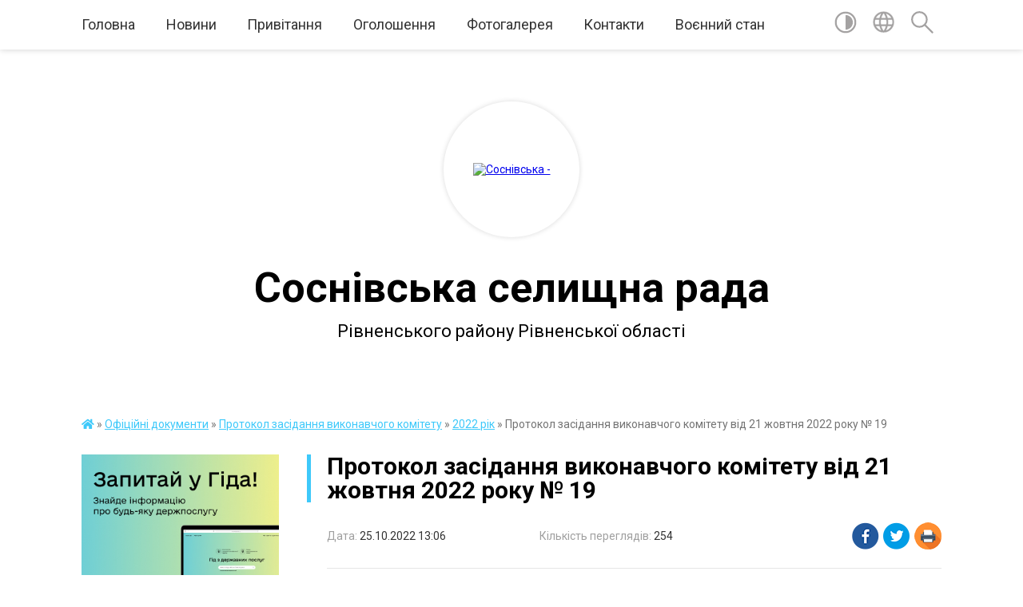

--- FILE ---
content_type: text/html; charset=UTF-8
request_url: https://sosnivska-gromada.gov.ua/news/1666692448/
body_size: 15868
content:
<!DOCTYPE html>
<html lang="uk">
<head>
	<!--[if IE]><meta http-equiv="X-UA-Compatible" content="IE=edge"><![endif]-->
	<meta charset="utf-8">
	<meta name="viewport" content="width=device-width, initial-scale=1">
	<!--[if IE]><script>
		document.createElement('header');
		document.createElement('nav');
		document.createElement('main');
		document.createElement('section');
		document.createElement('article');
		document.createElement('aside');
		document.createElement('footer');
		document.createElement('figure');
		document.createElement('figcaption');
	</script><![endif]-->
	<title>Протокол засідання виконавчого комітету від 21 жовтня 2022 року № 19 | Соснівська селищна рада Рівненського району   Рівненської області</title>
	<meta name="description" content="https://rada.info/upload/users_files/04387846/aefa20d7bf89dfa6736af8606ee91a26.docx">
	<meta name="keywords" content="04387846, Протокол, засідання, виконавчого, комітету, від, 21, жовтня, 2022, року, №, 19, |, Соснівська, селищна, рада, Рівненського, району, , , Рівненської, області">

	
		<meta property="og:image" content="https://rada.info/upload/users_files/04387846/gerb/Sosnove_s.png">
	<meta property="og:image:width" content="126">
	<meta property="og:image:height" content="140">
			<meta property="og:title" content="Протокол засідання виконавчого комітету від 21 жовтня 2022 року № 19">
			<meta property="og:description" content="https://rada.info/upload/users_files/04387846/aefa20d7bf89dfa6736af8606ee91a26.docx">
			<meta property="og:type" content="article">
	<meta property="og:url" content="https://sosnivska-gromada.gov.ua/news/1666692448/">
		
		<link rel="apple-touch-icon" sizes="57x57" href="https://gromada.org.ua/apple-icon-57x57.png">
	<link rel="apple-touch-icon" sizes="60x60" href="https://gromada.org.ua/apple-icon-60x60.png">
	<link rel="apple-touch-icon" sizes="72x72" href="https://gromada.org.ua/apple-icon-72x72.png">
	<link rel="apple-touch-icon" sizes="76x76" href="https://gromada.org.ua/apple-icon-76x76.png">
	<link rel="apple-touch-icon" sizes="114x114" href="https://gromada.org.ua/apple-icon-114x114.png">
	<link rel="apple-touch-icon" sizes="120x120" href="https://gromada.org.ua/apple-icon-120x120.png">
	<link rel="apple-touch-icon" sizes="144x144" href="https://gromada.org.ua/apple-icon-144x144.png">
	<link rel="apple-touch-icon" sizes="152x152" href="https://gromada.org.ua/apple-icon-152x152.png">
	<link rel="apple-touch-icon" sizes="180x180" href="https://gromada.org.ua/apple-icon-180x180.png">
	<link rel="icon" type="image/png" sizes="192x192"  href="https://gromada.org.ua/android-icon-192x192.png">
	<link rel="icon" type="image/png" sizes="32x32" href="https://gromada.org.ua/favicon-32x32.png">
	<link rel="icon" type="image/png" sizes="96x96" href="https://gromada.org.ua/favicon-96x96.png">
	<link rel="icon" type="image/png" sizes="16x16" href="https://gromada.org.ua/favicon-16x16.png">
	<link rel="manifest" href="https://gromada.org.ua/manifest.json">
	<meta name="msapplication-TileColor" content="#ffffff">
	<meta name="msapplication-TileImage" content="https://gromada.org.ua/ms-icon-144x144.png">
	<meta name="theme-color" content="#ffffff">
	
	
		<meta name="robots" content="">
	
	<link href="https://fonts.googleapis.com/css?family=Merriweather:400i,700|Roboto:400,400i,700,700i&amp;subset=cyrillic-ext" rel="stylesheet">

    <link rel="preload" href="https://cdnjs.cloudflare.com/ajax/libs/font-awesome/5.9.0/css/all.min.css" as="style">
	<link rel="stylesheet" href="https://cdnjs.cloudflare.com/ajax/libs/font-awesome/5.9.0/css/all.min.css" integrity="sha512-q3eWabyZPc1XTCmF+8/LuE1ozpg5xxn7iO89yfSOd5/oKvyqLngoNGsx8jq92Y8eXJ/IRxQbEC+FGSYxtk2oiw==" crossorigin="anonymous" referrerpolicy="no-referrer" />
	
    <link rel="preload" href="//gromada.org.ua/themes/red/css/styles_vip.css?v=2.3" as="style">
	<link rel="stylesheet" href="//gromada.org.ua/themes/red/css/styles_vip.css?v=2.3">
	<link rel="stylesheet" href="//gromada.org.ua/themes/red/css/104037/theme_vip.css?v=1768882233">
	
		<!--[if lt IE 9]>
	<script src="https://oss.maxcdn.com/html5shiv/3.7.2/html5shiv.min.js"></script>
	<script src="https://oss.maxcdn.com/respond/1.4.2/respond.min.js"></script>
	<![endif]-->
	<!--[if gte IE 9]>
	<style type="text/css">
		.gradient { filter: none; }
	</style>
	<![endif]-->

</head>
<body class="">

	<a href="#top_menu" class="skip-link link" aria-label="Перейти до головного меню (Alt+1)" accesskey="1">Перейти до головного меню (Alt+1)</a>
	<a href="#left_menu" class="skip-link link" aria-label="Перейти до бічного меню (Alt+2)" accesskey="2">Перейти до бічного меню (Alt+2)</a>
    <a href="#main_content" class="skip-link link" aria-label="Перейти до головного вмісту (Alt+3)" accesskey="3">Перейти до текстового вмісту (Alt+3)</a>




	
	<section class="top_nav">
		<div class="wrap">
			<div class="row">
				<div class="grid-80">
					<nav class="main_menu" id="top_menu">
						<ul>
														<li class="">
								<a href="https://sosnivska-gromada.gov.ua/main/">Головна</a>
																							</li>
														<li class=" has-sub">
								<a href="https://sosnivska-gromada.gov.ua/news/">Новини</a>
																<button onclick="return show_next_level(this);" aria-label="Показати підменю"></button>
																								<ul>
																		<li>
										<a href="https://sosnivska-gromada.gov.ua/schotizhneva-dobirka-najpopulyarnishih-poslug-z-gidu-derzhavnih-poslug-15-57-17-16-06-2022/">Щотижневі добірки найпопулярніших послуг з Гіду  державних послуг</a>
																													</li>
																		<li>
										<a href="https://sosnivska-gromada.gov.ua/evidnovlennya-15-17-46-18-08-2025/">єВідновлення</a>
																													</li>
																										</ul>
															</li>
														<li class="">
								<a href="https://sosnivska-gromada.gov.ua/privitannya-13-18-10-22-11-2021/">Привітання</a>
																							</li>
														<li class="">
								<a href="https://sosnivska-gromada.gov.ua/ogoloshennya-13-18-42-22-11-2021/">Оголошення</a>
																							</li>
														<li class="">
								<a href="https://sosnivska-gromada.gov.ua/photo/">Фотогалерея</a>
																							</li>
														<li class="">
								<a href="https://sosnivska-gromada.gov.ua/feedback/">Контакти</a>
																							</li>
														<li class=" has-sub">
								<a href="https://sosnivska-gromada.gov.ua/voennij-stan-10-22-57-19-10-2023/">Воєнний стан</a>
																<button onclick="return show_next_level(this);" aria-label="Показати підменю"></button>
																								<ul>
																		<li>
										<a href="https://sosnivska-gromada.gov.ua/geroi-ne-vmirajut-10-28-12-19-10-2023/">Герої не вмирають!</a>
																													</li>
																		<li>
										<a href="https://sosnivska-gromada.gov.ua/informacijni-materiali-dlya-naselennya-pitan-civilnogo-zahistu-10-10-14-23-10-2023/">Інформаційні матеріали для населення</a>
																													</li>
																										</ul>
															</li>
													</ul>
					</nav>
					&nbsp;
					<button class="menu-button" id="open-button"><i class="fas fa-bars"></i> Меню сайту</button>
				</div>
				<div class="grid-20">
					<nav class="special_menu">
						<ul>
															<li class="alt_link"><a href="#" title="Версія для людей з вадами зору" onclick="return set_special('a31b0bdf3317b73c28298f29658d1b49e2b9371e');"><img class="svg ico" src="//gromada.org.ua/themes/red/img/ico/contrast_ico.svg"></a></li>
								<li class="translate_link"><a href="#" class="show_translate" title="Показати перекладач"><img class="svg ico" src="//gromada.org.ua/themes/red/img/ico/world_ico.svg"></a></li>
								<li><a href="#" class="show_search" title="Показати поле пошуку"><img class="svg ico" src="//gromada.org.ua/themes/red/img/ico/search_ico.svg"></a></li>
													</ul>
					</nav>
					<form action="https://sosnivska-gromada.gov.ua/search/" class="search_form">
						<input type="text" name="q" value="" placeholder="Пошук..." aria-label="Введіть пошукову фразу" required>
						<button type="submit" name="search" value="y" aria-label="Здійснити пошук"><i class="fa fa-search"></i></button>
					</form>
					<div class="translate_block">
						<div id="google_translate_element"></div>
					</div>
				</div>
				<div class="clearfix"></div>
			</div>
		</div>
	</section>

	<div class="wrap2">
		<header>
			<div class="wrap">
				<div class="logo">
					<a href="https://sosnivska-gromada.gov.ua/" id="logo" class="form_2">
						<img src="https://rada.info/upload/users_files/04387846/gerb/Sosnove_s.png" alt="Соснівська - ">
					</a>
				</div>
				<div class="title">
					<div class="slogan_1">Соснівська селищна рада</div><br>
					<div class="slogan_2">Рівненського району   Рівненської області</div>
				</div>
			</div>
		</header>
	</div>

	<div class="wrap">
				
		<section class="bread_crumbs">
		<div xmlns:v="http://rdf.data-vocabulary.org/#"><a href="https://sosnivska-gromada.gov.ua/" title="Головна сторінка"><i class="fas fa-home"></i></a> &raquo; <a href="https://sosnivska-gromada.gov.ua/docs/">Офіційні документи</a> &raquo; <a href="https://sosnivska-gromada.gov.ua/protokol-zasidannya-vikonavchogo-komitetu-14-43-35-24-11-2021/">Протокол засідання виконавчого комітету</a> &raquo; <a href="https://sosnivska-gromada.gov.ua/2022-rik-10-38-06-27-01-2022/" aria-current="page">2022 рік</a>  &raquo; <span>Протокол засідання виконавчого комітету від 21 жовтня 2022 року № 19</span></div>
	</section>
	
	<section class="center_block">
		<div class="row">
			<div class="grid-25 fr">
				<aside>
				
										<div class="diia_guide">
						<a href="https://guide.diia.gov.ua/" rel="nofollow" target="_blank"><img src="https://gromada.org.ua/upload/diia_guide.jpg"></a>
					</div>
									
					<div class="sidebar_title" id="left_menu">Навігація</div>
					
					<nav class="sidebar_menu">
						<ul>
														<li class=" has-sub">
								<a href="https://sosnivska-gromada.gov.ua/istorichna-dovidka-13-19-21-22-11-2021/">Історична довідка</a>
																<button onclick="return show_next_level(this);" aria-label="Показати підменю"></button>
																								<ul>
																		<li class="">
										<a href="https://sosnivska-gromada.gov.ua/pochesni-gromadyani-14-08-31-23-11-2021/">Почесний громадянин Соснівської селищної територіальної громади</a>
																													</li>
																		<li class="">
										<a href="https://sosnivska-gromada.gov.ua/istoriya-sil-13-19-36-22-11-2021/">Історія сіл</a>
																													</li>
																										</ul>
															</li>
														<li class="">
								<a href="https://sosnivska-gromada.gov.ua/simvolika-oblasti-12-44-29-05-01-2022/">Символіка області</a>
																							</li>
														<li class="active has-sub">
								<a href="https://sosnivska-gromada.gov.ua/docs/">Офіційні документи</a>
																<button onclick="return show_next_level(this);" aria-label="Показати підменю"></button>
																								<ul>
																		<li class="">
										<a href="https://sosnivska-gromada.gov.ua/reglament-selischnoi-radi-14-34-33-23-11-2021/">Регламент селищної ради</a>
																													</li>
																		<li class=" has-sub">
										<a href="https://sosnivska-gromada.gov.ua/rishennya-selischnoi-radi-14-34-45-23-11-2021/">Рішення селищної ради</a>
																				<button onclick="return show_next_level(this);" aria-label="Показати підменю"></button>
																														<ul>
																						<li><a href="https://sosnivska-gromada.gov.ua/2022-rik-10-38-22-27-01-2022/">2022 рік</a></li>
																						<li><a href="https://sosnivska-gromada.gov.ua/2023-rik-15-55-13-03-01-2023/">2023 рік</a></li>
																						<li><a href="https://sosnivska-gromada.gov.ua/2024-rik-12-41-16-10-01-2024/">2024 рік</a></li>
																						<li><a href="https://sosnivska-gromada.gov.ua/2025-rik-14-54-04-28-01-2025/">2025 рік</a></li>
																						<li><a href="https://sosnivska-gromada.gov.ua/2026-rik-14-01-29-02-01-2026/">2026 рік</a></li>
																																</ul>
																			</li>
																		<li class=" has-sub">
										<a href="https://sosnivska-gromada.gov.ua/rezultati-poimennogo-golosuvannya-14-35-50-23-11-2021/">Результати поіменного голосування засідань сесії та реєстр депутатів</a>
																				<button onclick="return show_next_level(this);" aria-label="Показати підменю"></button>
																														<ul>
																						<li><a href="https://sosnivska-gromada.gov.ua/2022-rik-10-39-13-27-01-2022/">2022 рік</a></li>
																						<li><a href="https://sosnivska-gromada.gov.ua/2023-rik-15-55-26-03-01-2023/">2023 рік</a></li>
																						<li><a href="https://sosnivska-gromada.gov.ua/2024-rik-12-41-36-10-01-2024/">2024 рік</a></li>
																						<li><a href="https://sosnivska-gromada.gov.ua/2026-rik-14-01-48-02-01-2026/">2026 рік</a></li>
																						<li><a href="https://sosnivska-gromada.gov.ua/2025-rik-17-00-19-24-01-2025/">2025 рік</a></li>
																																</ul>
																			</li>
																		<li class=" has-sub">
										<a href="https://sosnivska-gromada.gov.ua/protokol-zasidannya-selischnoi-radi-14-36-05-23-11-2021/">Протокол засідання селищної ради</a>
																				<button onclick="return show_next_level(this);" aria-label="Показати підменю"></button>
																														<ul>
																						<li><a href="https://sosnivska-gromada.gov.ua/2022-rik-10-38-51-27-01-2022/">2022 рік</a></li>
																						<li><a href="https://sosnivska-gromada.gov.ua/2023-rik-15-55-40-03-01-2023/">2023 рік</a></li>
																						<li><a href="https://sosnivska-gromada.gov.ua/2024-rik-12-42-01-10-01-2024/">2024 рік</a></li>
																						<li><a href="https://sosnivska-gromada.gov.ua/2025-rik-15-06-24-28-01-2025/">2025 рік</a></li>
																						<li><a href="https://sosnivska-gromada.gov.ua/2026-rik-14-02-31-02-01-2026/">2026 рік</a></li>
																																</ul>
																			</li>
																		<li class=" has-sub">
										<a href="https://sosnivska-gromada.gov.ua/rishennya-vikonavchogo-komitetu-14-36-26-23-11-2021/">Рішення виконавчого комітету</a>
																				<button onclick="return show_next_level(this);" aria-label="Показати підменю"></button>
																														<ul>
																						<li><a href="https://sosnivska-gromada.gov.ua/2022-rik-10-39-30-27-01-2022/">2022 рік</a></li>
																						<li><a href="https://sosnivska-gromada.gov.ua/2023-rik-15-56-00-03-01-2023/">2023 рік</a></li>
																						<li><a href="https://sosnivska-gromada.gov.ua/2024-rik-12-42-20-10-01-2024/">2024 рік</a></li>
																						<li><a href="https://sosnivska-gromada.gov.ua/2025-rik-12-06-48-13-01-2025/">2025 рік</a></li>
																						<li><a href="https://sosnivska-gromada.gov.ua/2026-rik-14-03-01-02-01-2026/">2026 рік</a></li>
																																</ul>
																			</li>
																		<li class="active has-sub">
										<a href="https://sosnivska-gromada.gov.ua/protokol-zasidannya-vikonavchogo-komitetu-14-43-35-24-11-2021/">Протокол засідання виконавчого комітету</a>
																				<button onclick="return show_next_level(this);" aria-label="Показати підменю"></button>
																														<ul>
																						<li class="active"><a href="https://sosnivska-gromada.gov.ua/2022-rik-10-38-06-27-01-2022/">2022 рік</a></li>
																						<li><a href="https://sosnivska-gromada.gov.ua/2023-rik-15-56-21-03-01-2023/">2023 рік</a></li>
																						<li><a href="https://sosnivska-gromada.gov.ua/2024-rik-12-42-43-10-01-2024/">2024 рік</a></li>
																						<li><a href="https://sosnivska-gromada.gov.ua/2025-rik-12-24-38-13-01-2025/">2025 рік</a></li>
																						<li><a href="https://sosnivska-gromada.gov.ua/2026-rik-14-05-29-02-01-2026/">2026 рік</a></li>
																																</ul>
																			</li>
																		<li class=" has-sub">
										<a href="https://sosnivska-gromada.gov.ua/rozporyadzhennya-selischnogo-golovi-14-36-55-23-11-2021/">Розпорядження селищного голови</a>
																				<button onclick="return show_next_level(this);" aria-label="Показати підменю"></button>
																														<ul>
																						<li><a href="https://sosnivska-gromada.gov.ua/2022-rik-12-55-44-31-01-2022/">2022 рік</a></li>
																						<li><a href="https://sosnivska-gromada.gov.ua/2023-rik-15-56-34-03-01-2023/">2023 рік</a></li>
																						<li><a href="https://sosnivska-gromada.gov.ua/2024-rik-12-43-00-10-01-2024/">2024 рік</a></li>
																						<li><a href="https://sosnivska-gromada.gov.ua/2025-rik-10-30-38-08-01-2025/">2025 рік</a></li>
																						<li><a href="https://sosnivska-gromada.gov.ua/2026-rik-14-05-52-02-01-2026/">2026 рік</a></li>
																																</ul>
																			</li>
																		<li class="">
										<a href="https://sosnivska-gromada.gov.ua/proekti-rishen-selischnoi-radi-14-06-03-30-06-2022/">Проєкти рішень селищної ради</a>
																													</li>
																		<li class="">
										<a href="https://sosnivska-gromada.gov.ua/proekti-rishen-vikonavchogo-komitetu-12-08-44-27-07-2023/">Проєкти рішень виконавчого комітету</a>
																													</li>
																		<li class="">
										<a href="https://sosnivska-gromada.gov.ua/protokoli-gromadskih-sluhan-15-11-09-18-07-2025/">Протоколи громадських слухань</a>
																													</li>
																		<li class="">
										<a href="https://sosnivska-gromada.gov.ua/generalni-plani-ta-plani-zonuvannya-10-04-58-18-09-2025/">Генеральні плани та плани зонування</a>
																													</li>
																										</ul>
															</li>
														<li class="">
								<a href="https://sosnivska-gromada.gov.ua/miscevi-svyata-14-09-39-23-11-2021/">Місцеві свята</a>
																							</li>
														<li class="">
								<a href="https://sosnivska-gromada.gov.ua/kerivnictvo-selischnoi-radi-14-36-28-14-05-2024/">Керівництво селищної ради</a>
																							</li>
														<li class=" has-sub">
								<a href="https://sosnivska-gromada.gov.ua/starosti-14-11-11-23-11-2021/">Старости</a>
																<button onclick="return show_next_level(this);" aria-label="Показати підменю"></button>
																								<ul>
																		<li class="">
										<a href="https://sosnivska-gromada.gov.ua/grafik--osobistogo-prijomu-gromadyan-starostami-starostinskih-okrugiv-sosnivskoi-selischnoi-radi-10-35-40-30-01-2023/">ГРАФІК   особистого прийому громадян  старостами старостинських округів Соснівської селищної ради</a>
																													</li>
																		<li class="">
										<a href="https://sosnivska-gromada.gov.ua/zvit-starosti-sosnivskoi-selischnoi-radi-rivnenskogo-rajonu-rivnenskoi-oblasti-starostinskogo-okrugu-№-1-15-13-49-17-01-2023/">Звіти старости Соснівської селищної ради Рівненського району Рівненської області старостинського округу № 1</a>
																													</li>
																		<li class="">
										<a href="https://sosnivska-gromada.gov.ua/zvit-starosti-sosnivskoi-selischnoi-radi-rivnenskogo-rajonu-rivnenskoi-oblasti-starostinskogo-okrugu-№-2-15-14-41-17-01-2023/">Звіти старости Соснівської селищної ради Рівненського району Рівненської області старостинського округу № 2</a>
																													</li>
																										</ul>
															</li>
														<li class=" has-sub">
								<a href="https://sosnivska-gromada.gov.ua/pracivniki-selischnoi-radi-14-11-29-23-11-2021/">Структурні підрозділи селищної ради</a>
																<button onclick="return show_next_level(this);" aria-label="Показати підменю"></button>
																								<ul>
																		<li class="">
										<a href="https://sosnivska-gromada.gov.ua/viddil-buhgalterskogo-obliku-ta-zvitnosti-15-59-25-03-12-2021/">Відділ бухгалтерського обліку, економічного розвитку та інвестицій</a>
																													</li>
																		<li class="">
										<a href="https://sosnivska-gromada.gov.ua/viddil-osviti-kulturi-molodi-ta-sportu-15-59-58-03-12-2021/">Відділ освіти, культури, молоді та спорту</a>
																													</li>
																		<li class=" has-sub">
										<a href="https://sosnivska-gromada.gov.ua/viddil-socialnogo-zahistu-naselennya-16-00-16-03-12-2021/">Відділ соціального захисту населення</a>
																				<button onclick="return show_next_level(this);" aria-label="Показати підменю"></button>
																														<ul>
																						<li><a href="https://sosnivska-gromada.gov.ua/administrativni-poslugi-12-27-20-04-02-2022/">Адміністративні послуги</a></li>
																						<li><a href="https://sosnivska-gromada.gov.ua/nasilstvo-12-25-31-04-02-2022/">Насильство</a></li>
																						<li><a href="https://sosnivska-gromada.gov.ua/ozdorovlennya-12-25-56-04-02-2022/">Оздоровлення</a></li>
																						<li><a href="https://sosnivska-gromada.gov.ua/novini-viddilu-11-44-44-04-02-2022/">Соціальний захист осіб з інвалідністю</a></li>
																						<li><a href="https://sosnivska-gromada.gov.ua/socialni-poslugi-12-26-48-04-02-2022/">Соціальні послуги</a></li>
																						<li><a href="https://sosnivska-gromada.gov.ua/vnutrishno-peremischeni-osobi-10-20-44-01-04-2022/">Внутрішньо переміщені особи</a></li>
																						<li><a href="https://sosnivska-gromada.gov.ua/ogoloshennya-12-10-13-28-06-2023/">Відділ соціального захисту населення інформує</a></li>
																						<li><a href="https://sosnivska-gromada.gov.ua/socialnij-pasport-14-52-11-06-06-2025/">Соціальний паспорт</a></li>
																																</ul>
																			</li>
																		<li class="">
										<a href="https://sosnivska-gromada.gov.ua/zagalnij-viddil-16-00-35-03-12-2021/">Загальний відділ</a>
																													</li>
																		<li class=" has-sub">
										<a href="https://sosnivska-gromada.gov.ua/sluzhba-u-spravah-ditej-16-01-31-03-12-2021/">Служба у справах дітей</a>
																				<button onclick="return show_next_level(this);" aria-label="Показати підменю"></button>
																														<ul>
																						<li><a href="https://sosnivska-gromada.gov.ua/sluzhba-u-spravah-ditej-informue-12-33-48-07-06-2022/">Служба у справах дітей інформує</a></li>
																																</ul>
																			</li>
																		<li class="">
										<a href="https://sosnivska-gromada.gov.ua/finansovij-viddil-16-01-42-03-12-2021/">Фінансовий відділ</a>
																													</li>
																		<li class="">
										<a href="https://sosnivska-gromada.gov.ua/biddil-centr-nadannya-administrativnih-poslug-12-43-42-14-05-2024/">Bідділ “Центр надання адміністративних послуг”</a>
																													</li>
																		<li class="">
										<a href="https://sosnivska-gromada.gov.ua/vijskovooblikove-bjuro-14-52-00-14-05-2024/">Військово-облікове бюро</a>
																													</li>
																										</ul>
															</li>
														<li class=" has-sub">
								<a href="https://sosnivska-gromada.gov.ua/deputatskij-korpus-14-12-22-23-11-2021/">Депутатський корпус</a>
																<button onclick="return show_next_level(this);" aria-label="Показати підменю"></button>
																								<ul>
																		<li class="">
										<a href="https://sosnivska-gromada.gov.ua/deputati-selischnoi-radi-14-12-53-23-11-2021/">Депутати селищної ради VIII скликання</a>
																													</li>
																										</ul>
															</li>
														<li class=" has-sub">
								<a href="https://sosnivska-gromada.gov.ua/postijni-komisii-14-13-07-23-11-2021/">Постійні комісії</a>
																<button onclick="return show_next_level(this);" aria-label="Показати підменю"></button>
																								<ul>
																		<li class="">
										<a href="https://sosnivska-gromada.gov.ua/obrannya-goliv-ta-zastupnikiv-goliv-postijnih-komisij-i-zatverdzhennya-polozhennya-pro-postijni-komisii-sosnivskoi-selischnoi-radi-vosmogo-s-14-15-46-/">Про затвердження складу та обрання  голів та заступників голів постійних комісій  і затвердження Положення про постійні комісії Соснівської селищної ради восьмого скликання</a>
																													</li>
																		<li class=" has-sub">
										<a href="https://sosnivska-gromada.gov.ua/2-postijna-komisiya-z-pitan-prav-ljudini-zakonnosti-deputatskoi-diyalnosti-etiki-ta-reglamentu-gumanitarnih-pitan-14-26-41-23-11-2021/">Постійна комісія з питань прав людини, законності, депутатської діяльності, етики та регламенту, гуманітарних питань</a>
																				<button onclick="return show_next_level(this);" aria-label="Показати підменю"></button>
																														<ul>
																						<li><a href="https://sosnivska-gromada.gov.ua/protokoli-zasidan-komisii-14-29-35-23-11-2021/">Протоколи засідань комісії</a></li>
																																</ul>
																			</li>
																		<li class=" has-sub">
										<a href="https://sosnivska-gromada.gov.ua/postijna-komisiya-z-pitan-z-pitan-finansiv-bjudzhetu-planuvannya-socialnoekonomichnogo-rozvitku-investicij-ta-mizhnarodnogo-spivrobitnictva--14-27-28-/">Постійна комісія з питань фінансів, бюджету, планування соціально-економічного розвитку, інвестицій та міжнародного співробітництва, комунальної власності, житлово-комунального господарства, енергозбереження та транспорту</a>
																				<button onclick="return show_next_level(this);" aria-label="Показати підменю"></button>
																														<ul>
																						<li><a href="https://sosnivska-gromada.gov.ua/protokoli-zasidan-komisii-14-29-58-23-11-2021/">Протоколи засідань комісії</a></li>
																																</ul>
																			</li>
																		<li class=" has-sub">
										<a href="https://sosnivska-gromada.gov.ua/postijna-komisiya-z-pitan-zemelnih-vidnosin-prirodokoristuvannya-planuvannya-teritorii-budivnictva-arhitekturi-ohoroni-pam’yatok-istorichn-14-27-47-23/">Постійна комісія з питань земельних відносин, природокористування, планування території, будівництва, архітектури, охорони пам’яток, історичного середовища та благоустрою</a>
																				<button onclick="return show_next_level(this);" aria-label="Показати підменю"></button>
																														<ul>
																						<li><a href="https://sosnivska-gromada.gov.ua/protokoli-zasidan-komisii-14-30-14-23-11-2021/">Протоколи засідань комісії</a></li>
																																</ul>
																			</li>
																		<li class="">
										<a href="https://sosnivska-gromada.gov.ua/protokoli-zasidan-spilnih-postijnih-komisij-12-25-50-13-04-2022/">Протоколи засідань  спільних  постійних комісій</a>
																													</li>
																										</ul>
															</li>
														<li class=" has-sub">
								<a href="https://sosnivska-gromada.gov.ua/vikonavchij-komitet-14-37-27-23-11-2021/">Виконавчий комітет</a>
																<button onclick="return show_next_level(this);" aria-label="Показати підменю"></button>
																								<ul>
																		<li class="">
										<a href="https://sosnivska-gromada.gov.ua/reglament-vikonavchogo-komitetu-14-15-09-29-11-2021/">Регламент виконавчого комітету</a>
																													</li>
																		<li class="">
										<a href="https://sosnivska-gromada.gov.ua/sklad-vikonavchogo-komitetu-14-37-43-23-11-2021/">Склад виконавчого комітету</a>
																													</li>
																										</ul>
															</li>
														<li class=" has-sub">
								<a href="https://sosnivska-gromada.gov.ua/konkursi-na-zamischennya-vakantnih-posad-posadovih-osib-organiv-miscevogo-samovryaduvannya-sosnivskoi-selischnoi-radi-14-40-21-23-11-2021/">Конкурси на заміщення вакантних посад посадових осіб органу місцевого самоврядування Соснівської селищної ради</a>
																<button onclick="return show_next_level(this);" aria-label="Показати підменю"></button>
																								<ul>
																		<li class=" has-sub">
										<a href="https://sosnivska-gromada.gov.ua/rozporyadzhennya-selischnogo-golovi-pro-ogoloshennya-konkursu-na-zamischennya-vakantnoi-posadi-14-58-46-23-11-2021/">Розпорядження Соснівського  селищного голови про оголошення конкурсу на заміщення вакантної посади</a>
																				<button onclick="return show_next_level(this);" aria-label="Показати підменю"></button>
																														<ul>
																						<li><a href="https://sosnivska-gromada.gov.ua/2022-rik-16-33-43-25-01-2022/">2022 рік</a></li>
																						<li><a href="https://sosnivska-gromada.gov.ua/2023-rik-17-00-12-29-11-2023/">2023 рік</a></li>
																						<li><a href="https://sosnivska-gromada.gov.ua/2024-rik-16-55-52-06-03-2024/">2024 рік</a></li>
																																</ul>
																			</li>
																		<li class="">
										<a href="https://sosnivska-gromada.gov.ua/poryadok-provedennya-konkursu-na-zamischennya-vakantnih-posad-posadovih-osib-organu-miscevogo-samovryaduvannya-sosnivskoi-selischnoi-radi-14-58-30-23-/">Порядок проведення конкурсу на заміщення вакантних посад посадових осіб органу місцевого самоврядування Соснівської селищної ради</a>
																													</li>
																		<li class=" has-sub">
										<a href="https://sosnivska-gromada.gov.ua/protokoli-zasidan-konkursnoi-komisii-14-58-56-23-11-2021/">Протоколи засідань конкурсної комісії</a>
																				<button onclick="return show_next_level(this);" aria-label="Показати підменю"></button>
																														<ul>
																						<li><a href="https://sosnivska-gromada.gov.ua/2022-rik-16-39-17-25-01-2022/">2022 рік</a></li>
																																</ul>
																			</li>
																										</ul>
															</li>
														<li class=" has-sub">
								<a href="https://sosnivska-gromada.gov.ua/programa-ekonomichnogo-i-socialnogo-rozvitku-sosnivskoi-selischnoi-teritorialnoi-gromadi-na-2022-rik-14-40-34-23-11-2021/">Програма економічного та соціального розвитку Соснівської селищної територіальної громади</a>
																<button onclick="return show_next_level(this);" aria-label="Показати підменю"></button>
																								<ul>
																		<li class="">
										<a href="https://sosnivska-gromada.gov.ua/programa-ekonomichnogo-ta-socialnogo-rozvitku-sosnivskoi-selischnoi-teritorialnoi-gromadi-na-2022-rik-11-18-27-28-12-2021/">Програма економічного та соціального розвитку Соснівської селищної територіальної громади на 2022 рік</a>
																													</li>
																		<li class="">
										<a href="https://sosnivska-gromada.gov.ua/programa-ekonomichnogo-ta-socialnogo-rozvitku-sosnivskoi-selischnoi-teritorialnoi-gromadi-na-2023-rik-16-25-07-03-01-2023/">Програма економічного та соціального розвитку Соснівської селищної територіальної громади на 2023 рік</a>
																													</li>
																		<li class="">
										<a href="https://sosnivska-gromada.gov.ua/programa-ekonomichnogo-i-socialnogo-rozvitku-sosnivskoi-selischnoi-teritorialnoi-gromadi-na-2024-rik-16-29-26-27-12-2023/">Програма економічного і соціального розвитку Соснівської селищної  територіальної громади на 2024 рік</a>
																													</li>
																		<li class="">
										<a href="https://sosnivska-gromada.gov.ua/programa-ekonomichnogo-i-socialnogo-rozvitku-sosnivskoi-selischnoi-teritorialnoi-gromadi-na-2025-rik-10-02-15-07-03-2025/">Програма економічного і соціального розвитку Соснівської селищної територіальної громади на 2025 рік</a>
																													</li>
																		<li class="">
										<a href="https://sosnivska-gromada.gov.ua/programa-ekonomichnogo-i-socialnogo-rozvitku-sosnivskoi-selischnoi-teritorialnoi-gromadi-na-2026-rik-15-07-38-19-01-2026/">Програма економічного і соціального розвитку Соснівської селищної територіальної громади на 2026 рік</a>
																													</li>
																										</ul>
															</li>
														<li class=" has-sub">
								<a href="https://sosnivska-gromada.gov.ua/bjudzhet-14-40-44-23-11-2021/">Бюджет</a>
																<button onclick="return show_next_level(this);" aria-label="Показати підменю"></button>
																								<ul>
																		<li class="">
										<a href="https://sosnivska-gromada.gov.ua/selischnij-bjudzhet-14-59-17-23-11-2021/">Селищний бюджет</a>
																													</li>
																		<li class=" has-sub">
										<a href="https://sosnivska-gromada.gov.ua/bjudzhetni-zapiti-14-59-38-23-11-2021/">Бюджетні запити</a>
																				<button onclick="return show_next_level(this);" aria-label="Показати підменю"></button>
																														<ul>
																						<li><a href="https://sosnivska-gromada.gov.ua/20222024-roki-15-08-59-17-02-2022/">2022-2024 роки</a></li>
																						<li><a href="https://sosnivska-gromada.gov.ua/2023-rik-11-30-47-20-09-2022/">2023 рік</a></li>
																						<li><a href="https://sosnivska-gromada.gov.ua/2024-rik-16-19-48-13-09-2023/">2024 - 2026 роки</a></li>
																						<li><a href="https://sosnivska-gromada.gov.ua/20252027-15-00-06-27-12-2024/">2025-2027 роки</a></li>
																																</ul>
																			</li>
																		<li class="">
										<a href="https://sosnivska-gromada.gov.ua/propozicii-do-prognozuvannya-miscevogo-bjudzhetu-14-59-53-23-11-2021/">Прогноз місцевого бюджету</a>
																													</li>
																		<li class=" has-sub">
										<a href="https://sosnivska-gromada.gov.ua/pasporti-bjudzhetnih-program-15-00-13-23-11-2021/">Паспорти бюджетних програм</a>
																				<button onclick="return show_next_level(this);" aria-label="Показати підменю"></button>
																														<ul>
																						<li><a href="https://sosnivska-gromada.gov.ua/2022-rik-11-28-45-18-01-2022/">2022 рік</a></li>
																						<li><a href="https://sosnivska-gromada.gov.ua/2023-rik-15-54-19-03-01-2023/">2023 рік</a></li>
																						<li><a href="https://sosnivska-gromada.gov.ua/2024-rik-10-49-42-15-01-2024/">2024 рік</a></li>
																						<li><a href="https://sosnivska-gromada.gov.ua/2026-rik-08-21-27-05-01-2026/">2026 рік</a></li>
																						<li><a href="https://sosnivska-gromada.gov.ua/2025-rik-08-44-04-15-01-2025/">2025 рік</a></li>
																																</ul>
																			</li>
																		<li class=" has-sub">
										<a href="https://sosnivska-gromada.gov.ua/informaciya-pro-vikonannya-bjudzhetu-za-2021-rik-15-03-37-23-11-2021/">Інформація про виконання бюджету</a>
																				<button onclick="return show_next_level(this);" aria-label="Показати підменю"></button>
																														<ul>
																						<li><a href="https://sosnivska-gromada.gov.ua/2023-rik-10-59-12-03-01-2023/">2023 рік</a></li>
																						<li><a href="https://sosnivska-gromada.gov.ua/2024-rik-10-59-42-15-01-2024/">2024 рік</a></li>
																						<li><a href="https://sosnivska-gromada.gov.ua/2026-rik-08-21-45-05-01-2026/">2026 рік</a></li>
																						<li><a href="https://sosnivska-gromada.gov.ua/2025-rik-08-29-56-15-01-2025/">2025 рік</a></li>
																																</ul>
																			</li>
																		<li class="">
										<a href="https://sosnivska-gromada.gov.ua/bjudzhetnij-reglament-15-04-48-23-11-2021/">Бюджетний регламент</a>
																													</li>
																		<li class="">
										<a href="https://sosnivska-gromada.gov.ua/bjudzhetni-rahunki-ta-rahunki-dlya-splati-esv-na-2022-rik-10-19-35-10-01-2022/">Бюджетні рахунки на 2025 рік</a>
																													</li>
																		<li class="">
										<a href="https://sosnivska-gromada.gov.ua/zviti-pro-vikonannya-bjudzhetu-16-40-23-03-09-2024/">Звіти про виконання бюджету</a>
																													</li>
																		<li class=" has-sub">
										<a href="https://sosnivska-gromada.gov.ua/publichne-predstavlennya-informacii-pro-vikonannya-selischnogo-bjudzhetu-ta-bjudzhetnih-program-za-2024-rik-12-27-52-04-03-2025/">Публічне представлення інформації про виконання селищного бюджету та бюджетних програм за 2024 рік</a>
																				<button onclick="return show_next_level(this);" aria-label="Показати підменю"></button>
																														<ul>
																						<li><a href="https://sosnivska-gromada.gov.ua/sosnivska-selischna-rada-12-29-24-04-03-2025/">Соснівська селищна рада</a></li>
																						<li><a href="https://sosnivska-gromada.gov.ua/finansovij-viddil-sosnivskoi-selischnoi-radi-12-30-41-04-03-2025/">Фінансовий відділ Соснівської селищної ради</a></li>
																						<li><a href="https://sosnivska-gromada.gov.ua/viddil-osviti-kulturi-molodi-ta-sportu-sosnivskoi-selischnoi-radi-15-22-56-13-03-2025/">Відділ освіти, культури, молоді та спорту Соснівської селищної ради</a></li>
																																</ul>
																			</li>
																		<li class=" has-sub">
										<a href="https://sosnivska-gromada.gov.ua/zvit-pro-vikonannya-pasportu-bjudzhetnoi-programi-za-2021-rik-12-57-30-17-01-2022/">Звіт про виконання паспорту бюджетної програми</a>
																				<button onclick="return show_next_level(this);" aria-label="Показати підменю"></button>
																														<ul>
																						<li><a href="https://sosnivska-gromada.gov.ua/zviti-pro-vikonannya-pasportiv-bjudzhetnih-programi-za-2024-rik-10-25-52-05-02-2025/">Звіти про виконання паспортів бюджетних програм за 2024 рік</a></li>
																						<li><a href="https://sosnivska-gromada.gov.ua/zviti-pro-vikonannya-pasportiv-bjudzhetnih-programi-za-2022-rik-14-22-10-27-01-2023/">Звіти про виконання паспортів  бюджетних програми за 2022 рік</a></li>
																						<li><a href="https://sosnivska-gromada.gov.ua/zviti-pro-vikonannya-pasportiv-bjudzhetnih-programi-za-2023-rik-10-49-19-15-01-2024/">Звіти про виконання паспортів бюджетних програми за 2023 рік</a></li>
																																</ul>
																			</li>
																		<li class=" has-sub">
										<a href="https://sosnivska-gromada.gov.ua/publichne-predstavlennya-informacii-pro-vikonannya-bjudzhetu-11-06-17-11-03-2022/">Публічне представлення інформації про виконання селищного бюджету та бюджетних програм за 2021 рік</a>
																				<button onclick="return show_next_level(this);" aria-label="Показати підменю"></button>
																														<ul>
																						<li><a href="https://sosnivska-gromada.gov.ua/cosnivska-selischna-rada-16-39-42-16-03-2022/">Cоснівська селищна рада</a></li>
																						<li><a href="https://sosnivska-gromada.gov.ua/finansovij-viddil-sosnivskoi-selischnoi-radi-11-44-53-11-03-2022/">Фінансовий відділ Соснівської селищної ради</a></li>
																																</ul>
																			</li>
																		<li class=" has-sub">
										<a href="https://sosnivska-gromada.gov.ua/publichne-predstavlennya-informacii-pro-vikonannya-selischnogo-bjudzhetu-ta-bjudzhetnih-program-za-2022-rik-12-03-32-17-02-2023/">Публічне представлення інформації про виконання селищного бюджету та бюджетних програм за 2022 рік</a>
																				<button onclick="return show_next_level(this);" aria-label="Показати підменю"></button>
																														<ul>
																						<li><a href="https://sosnivska-gromada.gov.ua/sosnivska-selischna-rada-12-02-01-15-03-2023/">Соснівська селищна рада</a></li>
																						<li><a href="https://sosnivska-gromada.gov.ua/viddil-osviti-kulturi-molodi-ta-sportu-sosnivskoi-selischnoi-radi-10-20-43-16-03-2023/">Відділ освіти, культури, молоді та спорту Соснівської селищної ради</a></li>
																						<li><a href="https://sosnivska-gromada.gov.ua/finansovij-viddil-sosnivskoi-selischnoi-radi-12-04-08-17-02-2023/">Фінансовий відділ Соснівської селищної ради</a></li>
																																</ul>
																			</li>
																		<li class=" has-sub">
										<a href="https://sosnivska-gromada.gov.ua/publichne-predstavlennya-informacii-pro-vikonannya-selischnogo-bjudzhetu-ta-bjudzhetnih-program-za-2023-rik-14-27-34-04-03-2024/">Публічне представлення інформації про виконання селищного бюджету та бюджетних програм за 2023 рік</a>
																				<button onclick="return show_next_level(this);" aria-label="Показати підменю"></button>
																														<ul>
																						<li><a href="https://sosnivska-gromada.gov.ua/finansovij-viddil-14-28-25-04-03-2024/">Фінансовий відділ</a></li>
																						<li><a href="https://sosnivska-gromada.gov.ua/viddil-osviti-kulturi-molodi-ta-sportu-sosnivskoi-selischnoi-radi-14-34-19-15-03-2024/">Відділ освіти, культури, молоді та спорту Соснівської селищної ради</a></li>
																						<li><a href="https://sosnivska-gromada.gov.ua/sosnivska-selischna-rada-09-31-33-14-03-2024/">Соснівська селищна рада</a></li>
																																</ul>
																			</li>
																		<li class=" has-sub">
										<a href="https://sosnivska-gromada.gov.ua/ocinka-efektivnosti-bjudzhetnih-program-14-33-50-20-03-2024/">Оцінка ефективності бюджетних програм</a>
																				<button onclick="return show_next_level(this);" aria-label="Показати підменю"></button>
																														<ul>
																						<li><a href="https://sosnivska-gromada.gov.ua/2024-rik-12-16-21-05-03-2025/">2024 рік</a></li>
																						<li><a href="https://sosnivska-gromada.gov.ua/2023-rik-14-34-12-20-03-2024/">2023 рік</a></li>
																																</ul>
																			</li>
																										</ul>
															</li>
														<li class=" has-sub">
								<a href="https://sosnivska-gromada.gov.ua/videozapisi-07-59-58-24-08-2024/">Відеозаписи</a>
																<button onclick="return show_next_level(this);" aria-label="Показати підменю"></button>
																								<ul>
																		<li class="">
										<a href="https://sosnivska-gromada.gov.ua/2026-rik-14-09-06-02-01-2026/">2026 рік</a>
																													</li>
																		<li class="">
										<a href="https://sosnivska-gromada.gov.ua/2025-rik-17-36-58-24-01-2025/">2025 рік</a>
																													</li>
																										</ul>
															</li>
														<li class=" has-sub">
								<a href="https://sosnivska-gromada.gov.ua/cnap-10-27-34-30-06-2025/">ЦНАП</a>
																<button onclick="return show_next_level(this);" aria-label="Показати підменю"></button>
																								<ul>
																		<li class="">
										<a href="https://sosnivska-gromada.gov.ua/kontakti-10-28-00-30-06-2025/">Контакти</a>
																													</li>
																		<li class="">
										<a href="https://sosnivska-gromada.gov.ua/grafik-roboti-10-28-30-30-06-2025/">Графік роботи</a>
																													</li>
																		<li class="">
										<a href="https://sosnivska-gromada.gov.ua/administrativni-poslugi-10-29-01-30-06-2025/">Адміністративні послуги</a>
																													</li>
																		<li class="">
										<a href="https://sosnivska-gromada.gov.ua/polozhennya-10-31-39-30-06-2025/">Положення</a>
																													</li>
																		<li class="">
										<a href="https://sosnivska-gromada.gov.ua/reglament-10-31-57-30-06-2025/">Регламент</a>
																													</li>
																										</ul>
															</li>
														<li class="">
								<a href="https://sosnivska-gromada.gov.ua/bezbarernist-12-06-06-25-07-2024/">Безбар'єрність</a>
																							</li>
														<li class="">
								<a href="https://sosnivska-gromada.gov.ua/veteranam-11-59-41-26-07-2024/">Ветеранам</a>
																							</li>
														<li class="">
								<a href="https://sosnivska-gromada.gov.ua/miscevi-podatki-i-zbori-14-22-35-07-02-2025/">Місцеві податки і збори</a>
																							</li>
														<li class="">
								<a href="https://sosnivska-gromada.gov.ua/strategiya-rozvitku-gromadi-12-24-45-15-10-2025/">Стратегія розвитку громади</a>
																							</li>
														<li class="">
								<a href="https://sosnivska-gromada.gov.ua/cilovi-programi-12-07-33-04-12-2024/">Цільові програми</a>
																							</li>
														<li class=" has-sub">
								<a href="https://sosnivska-gromada.gov.ua/regulyatorna-diyalnist-14-41-00-23-11-2021/">Регуляторна діяльність</a>
																<button onclick="return show_next_level(this);" aria-label="Показати підменю"></button>
																								<ul>
																		<li class="">
										<a href="https://sosnivska-gromada.gov.ua/prijnyati-regulyatorni-akti-15-06-03-23-11-2021/">Прийняті регуляторні акти</a>
																													</li>
																		<li class="">
										<a href="https://sosnivska-gromada.gov.ua/proekti-regulyatornih-aktiv-15-06-27-23-11-2021/">Проекти регуляторних актів</a>
																													</li>
																		<li class="">
										<a href="https://sosnivska-gromada.gov.ua/plan-diyalnosti-sosnivskoi-selischnoi-radi-z-pidgotovki-regulyatornih-aktiv-15-06-46-23-11-2021/">План діяльності Соснівської селищної ради з підготовки  регуляторних актів</a>
																													</li>
																										</ul>
															</li>
														<li class=" has-sub">
								<a href="https://sosnivska-gromada.gov.ua/komunalni-zakladi-14-41-11-23-11-2021/">Комунальні заклади</a>
																<button onclick="return show_next_level(this);" aria-label="Показати підменю"></button>
																								<ul>
																		<li class="">
										<a href="https://sosnivska-gromada.gov.ua/zakladi-osviti-15-07-08-23-11-2021/">Заклади освіти</a>
																													</li>
																		<li class="">
										<a href="https://sosnivska-gromada.gov.ua/pozashkilni-zakladi-15-07-18-23-11-2021/">Заклади позашкільної освіти</a>
																													</li>
																		<li class=" has-sub">
										<a href="https://sosnivska-gromada.gov.ua/zakladi-kulturi-15-07-30-23-11-2021/">Заклади культури</a>
																				<button onclick="return show_next_level(this);" aria-label="Показати підменю"></button>
																														<ul>
																						<li><a href="https://sosnivska-gromada.gov.ua/kz-centr-kulturi-dozvillya-ta-turizmu-16-01-08-03-12-2021/">КЗ Центр культури, дозвілля та туризму</a></li>
																																</ul>
																			</li>
																		<li class="">
										<a href="https://sosnivska-gromada.gov.ua/medichni-zakladi-15-07-43-23-11-2021/">Заклади охорони здоров’я</a>
																													</li>
																		<li class="">
										<a href="https://sosnivska-gromada.gov.ua/inkljuzivno-–-resursnij-centr-15-07-57-23-11-2021/">КУ "Інклюзивно – ресурсний центр"</a>
																													</li>
																		<li class="">
										<a href="https://sosnivska-gromada.gov.ua/kp-sosnivske-15-08-12-23-11-2021/">Кп «Соснівське»</a>
																													</li>
																		<li class="">
										<a href="https://sosnivska-gromada.gov.ua/zakladi-doshkilnoi-osviti-15-27-51-29-11-2021/">Заклади дошкільної освіти</a>
																													</li>
																										</ul>
															</li>
														<li class=" has-sub">
								<a href="https://sosnivska-gromada.gov.ua/finansova-zvitnist-09-18-49-20-04-2023/">Фінансова звітність</a>
																<button onclick="return show_next_level(this);" aria-label="Показати підменю"></button>
																								<ul>
																		<li class=" has-sub">
										<a href="https://sosnivska-gromada.gov.ua/2024-rik-16-40-50-04-02-2025/">2024 рік</a>
																				<button onclick="return show_next_level(this);" aria-label="Показати підменю"></button>
																														<ul>
																						<li><a href="https://sosnivska-gromada.gov.ua/viddil-osviti-kulturi-molodi-ta-sportu-sosnivskoi-selischnoi-radi-10-53-01-05-02-2025/">Відділ освіти, культури, молоді та спорту Соснівської селищної ради</a></li>
																						<li><a href="https://sosnivska-gromada.gov.ua/sosnivska-selischna-rada-16-41-50-04-02-2025/">Соснівська селищна рада</a></li>
																						<li><a href="https://sosnivska-gromada.gov.ua/finansovij-viddil-sosnivskoi-selischnoi-radi-16-42-30-04-02-2025/">Фінансовий відділ Соснівської селищної ради</a></li>
																																</ul>
																			</li>
																		<li class=" has-sub">
										<a href="https://sosnivska-gromada.gov.ua/2023-rik-15-50-48-08-02-2024/">2023 рік</a>
																				<button onclick="return show_next_level(this);" aria-label="Показати підменю"></button>
																														<ul>
																						<li><a href="https://sosnivska-gromada.gov.ua/sosnivska-selischna-rada-15-45-44-09-02-2024/">Соснівська селищна рада</a></li>
																						<li><a href="https://sosnivska-gromada.gov.ua/finansovij-viddil-sosnivskoi-selischnoi-radi-15-52-00-08-02-2024/">Фінансовий відділ Соснівської селищної ради</a></li>
																																</ul>
																			</li>
																		<li class=" has-sub">
										<a href="https://sosnivska-gromada.gov.ua/2022-rik-09-19-28-20-04-2023/">2022 рік</a>
																				<button onclick="return show_next_level(this);" aria-label="Показати підменю"></button>
																														<ul>
																						<li><a href="https://sosnivska-gromada.gov.ua/finansovij-viddil-sosnivskoi-selischnoi-radi-09-20-14-20-04-2023/">Фінансовий відділ Соснівської селищної ради</a></li>
																						<li><a href="https://sosnivska-gromada.gov.ua/viddil-osviti-kulturi-molodi-ta-sportu-sosnivskoi-selischnoi-radi-09-25-12-20-04-2023/">Відділ освіти, культури, молоді та спорту Соснівської селищної ради</a></li>
																						<li><a href="https://sosnivska-gromada.gov.ua/sosnivska-selischna-rada-09-26-37-20-04-2023/">Соснівська селищна рада</a></li>
																																</ul>
																			</li>
																		<li class=" has-sub">
										<a href="https://sosnivska-gromada.gov.ua/2021rik-11-58-21-20-04-2023/">2021рік</a>
																				<button onclick="return show_next_level(this);" aria-label="Показати підменю"></button>
																														<ul>
																						<li><a href="https://sosnivska-gromada.gov.ua/sosnivska-selischna-rada-12-01-40-20-04-2023/">Соснівська селищна рада</a></li>
																						<li><a href="https://sosnivska-gromada.gov.ua/finansovij-viddil-sosnivskoi-selischnoi-radi-12-08-13-20-04-2023/">Фінансовий відділ Соснівської селищної ради</a></li>
																						<li><a href="https://sosnivska-gromada.gov.ua/viddil-osviti-kulturi-molodi-ta-sportu-sosnivskoi-selischnoi-radi-12-08-27-20-04-2023/">Відділ освіти, культури, молоді та спорту Соснівської селищної ради</a></li>
																																</ul>
																			</li>
																										</ul>
															</li>
														<li class=" has-sub">
								<a href="https://sosnivska-gromada.gov.ua/publichna-informaciya-14-41-21-23-11-2021/">Публічна інформація</a>
																<button onclick="return show_next_level(this);" aria-label="Показати підменю"></button>
																								<ul>
																		<li class="">
										<a href="https://sosnivska-gromada.gov.ua/zviti-pro-zapiti-za-2024-rik-15-14-31-15-05-2024/">Звіти про запити  2024 рік</a>
																													</li>
																		<li class="">
										<a href="https://sosnivska-gromada.gov.ua/pro-zatverdzhennya-rozmiru-faktichnih-vitrat-na-kopijuvannya-abo-druk-dokumentiv-scho-nadajutsya-za-zapitom-na-informaciju-rozporyadnikom-ya-16-08-43-15-05-2024/">Про затвердження розміру фактичних витрат на копіювання або друк документів, що надаються за запитом на інформацію, розпорядником якої є Соснівська селищна рада Рівненського району Рівненської області</a>
																													</li>
																		<li class="">
										<a href="https://sosnivska-gromada.gov.ua/zviti-pro-zapiti-2025-rik-11-48-11-02-05-2025/">Звіти про запити 2025 рік</a>
																													</li>
																		<li class="">
										<a href="https://sosnivska-gromada.gov.ua/zviti-pro-zapiti-2023-rik-12-39-16-27-04-2023/">Звіти про запити 2023 рік</a>
																													</li>
																		<li class="">
										<a href="https://sosnivska-gromada.gov.ua/zviti-pro-zapiti-2022-rik-10-41-20-30-01-2023/">Звіти про запити 2022 рік</a>
																													</li>
																		<li class="">
										<a href="https://sosnivska-gromada.gov.ua/zviti-pro-zapiti-2021-rik-10-40-15-30-01-2023/">Звіти про запити 2021 рік</a>
																													</li>
																		<li class="">
										<a href="https://sosnivska-gromada.gov.ua/perelik-vidomostej-scho-stanovlyat-sluzhbovu-informaciju-v-sosnivskij-selischni-radi-rivnenskogo-rajonu-rivnenskoi-oblasti-11-51-37-04-05-2023/">Перелік відомостей, що становлять службову інформацію в Соснівській селищній раді Рівненського району Рівненської області</a>
																													</li>
																										</ul>
															</li>
														<li class=" has-sub">
								<a href="https://sosnivska-gromada.gov.ua/zvernennya-gromadyan-14-49-03-23-11-2021/">Звернення громадян</a>
																<button onclick="return show_next_level(this);" aria-label="Показати підменю"></button>
																								<ul>
																		<li class=" has-sub">
										<a href="https://sosnivska-gromada.gov.ua/zvit-pro-zvernennya-gromadyan-14-54-27-23-11-2021/">Звіт про звернення громадян</a>
																				<button onclick="return show_next_level(this);" aria-label="Показати підменю"></button>
																														<ul>
																						<li><a href="https://sosnivska-gromada.gov.ua/2024-14-50-44-15-05-2024/">2024 рік</a></li>
																						<li><a href="https://sosnivska-gromada.gov.ua/2025-rik-11-40-30-02-05-2025/">2025 рік</a></li>
																						<li><a href="https://sosnivska-gromada.gov.ua/2023-rik-12-28-48-27-04-2023/">2023 рік</a></li>
																						<li><a href="https://sosnivska-gromada.gov.ua/2021rik-10-52-37-30-01-2023/">2021рік</a></li>
																						<li><a href="https://sosnivska-gromada.gov.ua/2022-rik-10-59-03-30-01-2023/">2022 рік</a></li>
																																</ul>
																			</li>
																		<li class="">
										<a href="https://sosnivska-gromada.gov.ua/grafik-osobistogo-prijomu-gromadyan-kerivnictvom-selischnoi-radi-14-54-37-23-11-2021/">Графік особистого прийому громадян  керівництвом селищної ради</a>
																													</li>
																		<li class="">
										<a href="https://sosnivska-gromada.gov.ua/grafik-osobistogo-prijomu-gromadyan-v-rivnenskij-oblasnij-derzhavnij-administracii-14-54-54-23-11-2021/">ГРАФІК особистого прийому громадян в Рівненській обласній державній адміністрації</a>
																													</li>
																		<li class="">
										<a href="https://sosnivska-gromada.gov.ua/grafik-osobistogo-prijomu-gromadyan-v-rivnenskij-rajonnij-derzhavnij-administracii-14-55-04-23-11-2021/">ГРАФІК особистого прийому громадян в Рівненській районній державній адміністрації</a>
																													</li>
																		<li class="">
										<a href="https://sosnivska-gromada.gov.ua/grafik-osobistogo-prijomu-gromadyan-v-rivnenskij-rajonnij-radi-14-55-13-23-11-2021/">ГРАФІК особистого прийому громадян в Рівненській районній раді</a>
																													</li>
																		<li class="">
										<a href="https://sosnivska-gromada.gov.ua/grafik-osobistogo-prijomu-gromadyan-v-rivnenskij-oblasnij-radi-14-55-22-23-11-2021/">ГРАФІК особистого прийому громадян в Рівненській обласній раді</a>
																													</li>
																		<li class="">
										<a href="https://sosnivska-gromada.gov.ua/blank-zayavi-dlya-podannya-zvernennya-do-sosnivskoi-selischnoi-radi-15-51-22-29-11-2021/">Бланк  для подання пропозиції, заяви, скарги до Соснівської селищної ради</a>
																													</li>
																										</ul>
															</li>
														<li class="">
								<a href="https://sosnivska-gromada.gov.ua/zahisni-sporudi-civilnogo-zahistu-sosnivskoi-teritorialnoi-gromadi-12-40-23-11-08-2022/">Захисні споруди цивільного захисту Соснівської територіальної громади</a>
																							</li>
														<li class=" has-sub">
								<a href="https://sosnivska-gromada.gov.ua/zviti-13-23-30-22-12-2022/">Звіти</a>
																<button onclick="return show_next_level(this);" aria-label="Показати підменю"></button>
																								<ul>
																		<li class=" has-sub">
										<a href="https://sosnivska-gromada.gov.ua/zvit-sosnivskogo-selischnogo-golovi-rivnenskogo-rajonu-rivnenskoi-oblasti-mikoli-kota-pro-svoju-robotu-diyalnist-vikonavchih-organiv-selisch-13-25-01-22-12-2022/">ЗВІТ Соснівського селищного голови Рівненського району Рівненської області Миколи КОТА про свою роботу, діяльність виконавчих органів селищної ради, здійснення державної регуляторної політики</a>
																				<button onclick="return show_next_level(this);" aria-label="Показати підменю"></button>
																														<ul>
																						<li><a href="https://sosnivska-gromada.gov.ua/2023-rik-14-19-16-06-11-2025/">2023 рік</a></li>
																						<li><a href="https://sosnivska-gromada.gov.ua/2024-rik-14-23-36-06-11-2025/">2024 рік</a></li>
																						<li><a href="https://sosnivska-gromada.gov.ua/2021-rik-15-19-19-22-02-2023/">2021 рік</a></li>
																						<li><a href="https://sosnivska-gromada.gov.ua/2022-rik-15-26-09-22-02-2023/">2022 рік</a></li>
																																</ul>
																			</li>
																										</ul>
															</li>
														<li class=" has-sub">
								<a href="https://sosnivska-gromada.gov.ua/ochischennya-radi-14-55-55-23-11-2021/">Очищення влади</a>
																<button onclick="return show_next_level(this);" aria-label="Показати підменю"></button>
																								<ul>
																		<li class="">
										<a href="https://sosnivska-gromada.gov.ua/zayava-14-56-10-23-11-2021/">Заява</a>
																													</li>
																		<li class="">
										<a href="https://sosnivska-gromada.gov.ua/deklaraciya-14-56-25-23-11-2021/">Декларація</a>
																													</li>
																		<li class="">
										<a href="https://sosnivska-gromada.gov.ua/povidomlennya-pro-pochatok-prohodzhennya-perevirki-14-56-43-23-11-2021/">Повідомлення про  початок проходження перевірки</a>
																													</li>
																		<li class="">
										<a href="https://sosnivska-gromada.gov.ua/rezultati-perevirki-14-57-03-23-11-2021/">Результати перевірки</a>
																													</li>
																										</ul>
															</li>
														<li class=" has-sub">
								<a href="https://sosnivska-gromada.gov.ua/zapobigannya-korupcii-14-57-13-23-11-2021/">Запобігання корупції</a>
																<button onclick="return show_next_level(this);" aria-label="Показати підменю"></button>
																								<ul>
																		<li class="">
										<a href="https://sosnivska-gromada.gov.ua/rozporyadzhennya-sosnivskogo-selischnogo-golovi-vid-25082023-№155-pro-zatverdzhennya-poryadku-organizacii-roboti-z-povidomlennyami-pro-moz-09-45-59-05-09-2023/">Розпорядження  селищного голови  від 25.08.2023 №155 "Про затвердження Порядку організації роботи з повідомленнями про можливі факти корупційних або пов'язаних з корупцією правопорушень, інших порушень Закону України "Про запобігання корупції ...</a>
																													</li>
																		<li class="">
										<a href="https://sosnivska-gromada.gov.ua/rishennya-vikonavchogo-komitetu-pro-zatverdzhennya-planu-zahodiv-schodo-zapobigannya-korupcii-v-sosnivskij-selischnij-radi-11-28-24-30-01-2023/">Рішення виконавчого комітету про затвердження Плану заходів щодо запобігання корупції в Соснівській селищній раді</a>
																													</li>
																										</ul>
															</li>
														<li class=" has-sub">
								<a href="https://sosnivska-gromada.gov.ua/vibori-14-57-35-23-11-2021/">Вибори</a>
																<button onclick="return show_next_level(this);" aria-label="Показати підменю"></button>
																								<ul>
																		<li class="">
										<a href="https://sosnivska-gromada.gov.ua/2020-rik-14-18-17-01-09-2022/">2020 рік</a>
																													</li>
																										</ul>
															</li>
														<li class=" has-sub">
								<a href="https://sosnivska-gromada.gov.ua/protokoli-komisii-teb-ta-ns-sosnivskoi-selischnoi-radi-16-53-04-25-01-2022/">Протоколи Комісії ТЕБ та НС Соснівської селищної ради</a>
																<button onclick="return show_next_level(this);" aria-label="Показати підменю"></button>
																								<ul>
																		<li class="">
										<a href="https://sosnivska-gromada.gov.ua/2023-rik-16-28-04-17-01-2023/">2023 рік</a>
																													</li>
																		<li class="">
										<a href="https://sosnivska-gromada.gov.ua/2022-rik-17-40-25-25-01-2022/">2022 рік</a>
																													</li>
																										</ul>
															</li>
													</ul>
						
												
					</nav>

											<div class="sidebar_title">Публічні закупівлі</div>	
<div class="petition_block">

		<p><a href="https://sosnivska-gromada.gov.ua/prozorro/" title="Публічні закупівлі Прозорро"><img src="//gromada.org.ua/themes/red/img/prozorro_logo.png?v=2025" alt="Prozorro"></a></p>
	
	
	
</div>									
											<div class="sidebar_title">Особистий кабінет користувача</div>

<div class="petition_block">

		<div class="alert alert-warning">
		Ви не авторизовані. Для того, щоб мати змогу створювати або підтримувати петиції<br>
		<a href="#auth_petition" class="open-popup add_petition btn btn-yellow btn-small btn-block" style="margin-top: 10px;"><i class="fa fa-user"></i> авторизуйтесь</a>
	</div>
		
			<h2 style="margin: 30px 0;">Система петицій</h2>
		
					<div class="none_petition">Немає петицій, за які можна голосувати</div>
						
		
	
</div>
					
					
					
											<div class="sidebar_title">Звернення до посадовця</div>

<div class="appeals_block">

	
				
				<p class="center appeal_cabinet"><a href="#auth_person" class="alert-link open-popup"><i class="fas fa-unlock-alt"></i> Кабінет посадової особи</a></p>
			
	
</div>					
										<div id="banner_block">

						<p><a rel="nofollow" href=" https://sites.google.com/view/programa-vidnovidim-ukr"><img alt="Фото без опису"  src="https://rada.info/upload/users_files/04387846/a284567c1401d3c8e3018ed0f70e9a5a.jpg" style="width: 300px; height: 100px;" /></a></p>

<p><a rel="nofollow" href="https://osvita.diia.gov.ua/"><img alt="Фото без опису"  src="https://rada.info/upload/users_files/04387846/434a785fef96f972c901f040225ed000.png" style="height: 110px; width: 210px;" /></a></p>

<p><a rel="nofollow" href="https://osvita.diia.gov.ua/"><img alt="Фото без опису"  src="https://rada.info/upload/users_files/04387846/5aed3cb1e8423552310c49b3e17d3ace.png" style="width: 296px; height: 50px;" /></a></p>

<p><a rel="nofollow" href="https://www.rv.gov.ua/news/garyachi-liniyi-yaki-diyut-na-rivnenshchini-ta-inshi-vazhlivi-kontakti-28022022"><img alt="Фото без опису"  src="https://rada.info/upload/users_files/04387846/b1549e2fe9bb7c13664289001d4dd5b0.jpg" style="width: 200px; height: 150px;" /></a></p>

<p><a rel="nofollow" href="https://vaccination.covid19.gov.ua/" target="_blank"><img alt="Фото без опису"  src="https://rada.info/upload/users_files/04387846/9be5dd96d8e00ff92e0d171d06970a6a.png" style="width: 200px; height: 81px;" /></a></p>

<p><a rel="nofollow" href="https://www.president.gov.ua/"><img alt="Фото без опису"  src="https://rada.info/upload/users_files/04387846/09c855ba86016f710c38eab06ebad674.png" style="width: 200px; height: 166px;" /></a></p>

<p><a rel="nofollow" href="https://www.rada.gov.ua/" target="_blank"><img alt="Фото без опису"  src="https://rada.info/upload/users_files/04387846/699a556a65ce87a4d67594b7ac1b1604.png" style="width: 200px; height: 86px;" /></a></p>

<p><a rel="nofollow" href="https://www.kmu.gov.ua/" target="_blank"><img alt="Фото без опису"  src="https://rada.info/upload/users_files/04387846/e66dff8bed7ca99ad5257c2037848c0e.png" style="width: 200px; height: 72px;" /></a></p>

<p><a rel="nofollow" href="https://www.rv.gov.ua/" target="_blank"><img alt="Фото без опису"  src="https://rada.info/upload/users_files/04387846/bf229beea26af502a9ba438f5c547e6a.png" style="width: 200px; height: 84px;" /></a></p>

<p><a rel="nofollow" href="https://rivnerayrada.rv.ua/"><img alt="Фото без опису"  src="https://rada.info/upload/users_files/04387846/a2e553a2f156bb0c546efb24b7c29d97.png" style="width: 200px; height: 56px;" /></a></p>

<p><a rel="nofollow" href="https://ror.gov.ua/" target="_blank"><img alt="Фото без опису"  src="https://rada.info/upload/users_files/04387846/0821bf7c317345dd7899f6e9c64140db.png" style="width: 200px; height: 76px;" /></a></p>

<p><a rel="nofollow" href="https://rrda.rv.gov.ua/" target="_blank"><img alt="Фото без опису"  src="https://rada.info/upload/users_files/04387846/5320421a5bcf64cb63b9b5f5608c3dd6.png" style="width: 200px; height: 85px;" /></a></p>

<p><a rel="nofollow" href="https://www.kmu.gov.ua/uryadova-garyacha-liniya-1545" target="_blank"><img alt="Фото без опису"  src="https://rada.info/upload/users_files/04387846/1da90d2f72daefba773b22f827412e9d.png" style="width: 200px; height: 72px;" /></a></p>

<p><a rel="nofollow" href="https://www.ukc.gov.ua/"><img alt="Фото без опису"  src="https://rada.info/upload/users_files/04387846/af5419a555336445c5df46b01083539c.jpg" style="width: 193px; height: 70px;" /></a></p>

<p><a rel="nofollow" href="https://hromady.org/"><img alt="Фото без опису"  src="https://rada.info/upload/users_files/04387846/124fdee6fa3dce4bd1fd3656fc63710b.jpg" style="width: 300px; height: 150px;" /></a></p>
						<div class="clearfix"></div>

						<A rel="nofollow" href="https://www.dilovamova.com/"><IMG width=200 height=250 border=0 alt="Українське ділове мовлення. Календар свят" title="Українське ділове мовлення. Календар свят" src="https://www.dilovamova.com/images/wpi.cache/informer/informer_200_01.png"></A>
						<div class="clearfix"></div>

					</div>
				
				</aside>
			</div>
			<div class="grid-75">

				<main id="main_content">

																		<h1>Протокол засідання виконавчого комітету від 21 жовтня 2022 року № 19</h1>


<div class="row ">
	<div class="grid-30 one_news_date">
		Дата: <span>25.10.2022 13:06</span>
	</div>
	<div class="grid-30 one_news_count">
		Кількість переглядів: <span>254</span>
	</div>
		<div class="grid-30 one_news_socials">
		<button class="social_share" data-type="fb"><img src="//gromada.org.ua/themes/red/img/share/fb.png"></button>
		<button class="social_share" data-type="tw"><img src="//gromada.org.ua/themes/red/img/share/tw.png"></button>
		<button class="print_btn" onclick="window.print();"><img src="//gromada.org.ua/themes/red/img/share/print.png"></button>
	</div>
		<div class="clearfix"></div>
</div>

<hr>

<p><a class="is_doc" href="https://rada.info/upload/users_files/04387846/aefa20d7bf89dfa6736af8606ee91a26.docx">https://rada.info/upload/users_files/04387846/aefa20d7bf89dfa6736af8606ee91a26.docx</a></p>
<div class="clearfix"></div>

<hr>



<p><a href="https://sosnivska-gromada.gov.ua/2022-rik-10-38-06-27-01-2022/" class="btn btn-grey">&laquo; повернутися</a></p>											
				</main>
				
			</div>
			<div class="clearfix"></div>
		</div>
	</section>

	<footer>

		<div class="other_projects">
			<a href="https://gromada.org.ua/" target="_blank" rel="nofollow"><img src="https://rada.info/upload/footer_banner/b_gromada_new.png" alt="Веб-сайти для громад України - GROMADA.ORG.UA"></a>
			<a href="https://rda.org.ua/" target="_blank" rel="nofollow"><img src="https://rada.info/upload/footer_banner/b_rda_new.png" alt="Веб-сайти для районних державних адміністрацій України - RDA.ORG.UA"></a>
			<a href="https://rayrada.org.ua/" target="_blank" rel="nofollow"><img src="https://rada.info/upload/footer_banner/b_rayrada_new.png" alt="Веб-сайти для районних рад України - RAYRADA.ORG.UA"></a>
			<a href="https://osv.org.ua/" target="_blank" rel="nofollow"><img src="https://rada.info/upload/footer_banner/b_osvita_new.png?v=1" alt="Веб-сайти для відділів освіти та освітніх закладів - OSV.ORG.UA"></a>
			<a href="https://gromada.online/" target="_blank" rel="nofollow"><img src="https://rada.info/upload/footer_banner/b_other_new.png" alt="Розробка офіційних сайтів державним організаціям"></a>
		</div>
		
		<div class="row">
			<div class="grid-40 socials">
				<p>
					<a href="https://gromada.org.ua/rss/104037/" rel="nofollow" target="_blank" title="RSS-стрічка новин"><i class="fas fa-rss"></i></a>
										<i class="fab fa-twitter"></i>					<i class="fab fa-instagram"></i>					<a href="https://www.facebook.com/groups/3092289481017080" rel="nofollow" target="_blank" title="Ми у Фейсбук"><i class="fab fa-facebook-f"></i></a>					<i class="fab fa-youtube"></i>					<i class="fab fa-telegram"></i>					<a href="https://sosnivska-gromada.gov.ua/sitemap/" title="Мапа сайту"><i class="fas fa-sitemap"></i></a>
				</p>
				<p class="copyright">Соснівська громада - 2021-2026 &copy; Весь контент доступний за ліцензією <a href="https://creativecommons.org/licenses/by/4.0/deed.uk" target="_blank" rel="nofollow">Creative Commons Attribution 4.0 International License</a>, якщо не зазначено інше.</p>
			</div>
			<div class="grid-20 developers">
				<a href="https://vlada.ua/" rel="nofollow" target="_blank" title="Розроблено на платформі Vlada.UA"><img src="//gromada.org.ua/themes/red/img/vlada_online.svg?v=ua" class="svg"></a><br>
				<span>офіційні сайти &laquo;під ключ&raquo;</span><br>
				для органів державної влади
			</div>
			<div class="grid-40 admin_auth_block">
								<p><a href="#auth_block" class="open-popup" title="Форма авторизації в адмін-панель сайту"><i class="fa fa-lock"></i></a></p>
				<p class="sec"><a href="#auth_block" class="open-popup">Вхід для адміністратора</a></p>
							</div>
			<div class="clearfix"></div>
		</div>

	</footer>

	</div>

		
	




<script type="text/javascript" src="//gromada.org.ua/themes/red/js/jquery-3.6.0.min.js"></script>
<script type="text/javascript" src="//gromada.org.ua/themes/red/js/jquery-migrate-3.3.2.min.js"></script>
<script type="text/javascript" src="//gromada.org.ua/themes/red/js/icheck.min.js"></script>
<script type="text/javascript" src="//gromada.org.ua/themes/red/js/superfish.min.js?v=2"></script>



<script type="text/javascript" src="//gromada.org.ua/themes/red/js/functions_unpack.js?v=2.32"></script>
<script type="text/javascript" src="//gromada.org.ua/themes/red/js/hoverIntent.js"></script>
<script type="text/javascript" src="//gromada.org.ua/themes/red/js/jquery.magnific-popup.min.js"></script>
<script type="text/javascript" src="//gromada.org.ua/themes/red/js/jquery.mask.min.js"></script>


	

<script type="text/javascript" src="//translate.google.com/translate_a/element.js?cb=googleTranslateElementInit"></script>
<script type="text/javascript">
	function googleTranslateElementInit() {
		new google.translate.TranslateElement({
			pageLanguage: 'uk',
			includedLanguages: 'de,en,es,fr,pl,hu,bg,ro,da,lt',
			layout: google.translate.TranslateElement.InlineLayout.SIMPLE,
			gaTrack: true,
			gaId: 'UA-71656986-1'
		}, 'google_translate_element');
	}
</script>

<script>
  (function(i,s,o,g,r,a,m){i["GoogleAnalyticsObject"]=r;i[r]=i[r]||function(){
  (i[r].q=i[r].q||[]).push(arguments)},i[r].l=1*new Date();a=s.createElement(o),
  m=s.getElementsByTagName(o)[0];a.async=1;a.src=g;m.parentNode.insertBefore(a,m)
  })(window,document,"script","//www.google-analytics.com/analytics.js","ga");

  ga("create", "UA-71656986-1", "auto");
  ga("send", "pageview");

</script>

<script async
src="https://www.googletagmanager.com/gtag/js?id=UA-71656986-2"></script>
<script>
   window.dataLayer = window.dataLayer || [];
   function gtag(){dataLayer.push(arguments);}
   gtag("js", new Date());

   gtag("config", "UA-71656986-2");
</script>




<div style="display: none;">
								<div id="get_gromada_ban" class="dialog-popup s">

	<div class="logo"><img src="//gromada.org.ua/themes/red/img/logo.svg" class="svg"></div>
    <h4>Код для вставки на сайт</h4>
	
    <div class="form-group">
        <img src="//gromada.org.ua/gromada_orgua_88x31.png">
    </div>
    <div class="form-group">
        <textarea id="informer_area" class="form-control"><a href="https://gromada.org.ua/" target="_blank"><img src="https://gromada.org.ua/gromada_orgua_88x31.png" alt="Gromada.org.ua - веб сайти діючих громад України" /></a></textarea>
    </div>
	
</div>			<div id="auth_block" class="dialog-popup s">

	<div class="logo"><img src="//gromada.org.ua/themes/red/img/logo.svg" class="svg"></div>
    <h4>Вхід для адміністратора</h4>
    <form action="//gromada.org.ua/n/actions/" method="post">

		
        
        <div class="form-group">
            <label class="control-label" for="login">Логін: <span>*</span></label>
            <input type="text" class="form-control" name="login" id="login" value="" required>
        </div>
        <div class="form-group">
            <label class="control-label" for="password">Пароль: <span>*</span></label>
            <input type="password" class="form-control" name="password" id="password" value="" required>
        </div>
        <div class="form-group center">
            <input type="hidden" name="object_id" value="104037">
			<input type="hidden" name="back_url" value="https://sosnivska-gromada.gov.ua/news/1666692448/">
			
            <button type="submit" class="btn btn-yellow" name="pAction" value="login_as_admin_temp">Авторизуватись</button>
        </div>

    </form>

</div>


			
						
								<div id="email_voting" class="dialog-popup m">

	<div class="logo"><img src="//gromada.org.ua/themes/red/img/logo.svg" class="svg"></div>
    <h4>Онлайн-опитування: </h4>

    <form action="//gromada.org.ua/n/actions/" method="post" enctype="multipart/form-data">

        <div class="alert alert-warning">
            <strong>Увага!</strong> З метою уникнення фальсифікацій Ви маєте підтвердити свій голос через E-Mail
        </div>

		
        <div class="form-group">
            <label class="control-label" for="voting_email">E-Mail: <span>*</span></label>
            <input type="email" class="form-control" name="email" id="voting_email" value="" required>
        </div>

        <div class="form-group center">
            <input type="hidden" name="answer_id" id="voting_anser_id" value="">
			<input type="hidden" name="back_url" value="https://sosnivska-gromada.gov.ua/news/1666692448/">
			
            <input type="hidden" name="voting_id" value="">
            <button type="submit" name="pAction" value="get_voting" class="btn btn-yellow">Підтвердити голос</button>  <a href="#" class="btn btn-grey close-popup">Скасувати</a>
        </div>

    </form>

</div>


		<div id="result_voting" class="dialog-popup m">

	<div class="logo"><img src="//gromada.org.ua/themes/red/img/logo.svg" class="svg"></div>
    <h4>Результати опитування</h4>

    <h3 id="voting_title"></h3>

    <canvas id="voting_diagram"></canvas>
    <div id="voting_results"></div>

    <div class="form-group center">
        <a href="#voting" class="open-popup btn btn-yellow"><i class="far fa-list-alt"></i> Всі опитування</a>
    </div>

</div>		
												<div id="voting_confirmed" class="dialog-popup s">

	<div class="logo"><img src="//gromada.org.ua/themes/red/img/logo.svg" class="svg"></div>
    <h4>Дякуємо!</h4>

    <div class="alert alert-success">Ваш голос було зараховано</div>

</div>


		
				<div id="add_appeal" class="dialog-popup m">

	<div class="logo"><img src="//gromada.org.ua/themes/red/img/logo.svg" class="svg"></div>
    <h4>Форма подання електронного звернення</h4>

	
    
    <form action="//gromada.org.ua/n/actions/" method="post" enctype="multipart/form-data">

        <div class="alert alert-info">
            <div class="row">
                <div class="grid-30">
                    <img src="" id="add_appeal_photo">
                </div>
                <div class="grid-70">
                    <div id="add_appeal_title"></div>
                    <div id="add_appeal_posada"></div>
                    <div id="add_appeal_details"></div>
                </div>
                <div class="clearfix"></div>
            </div>
        </div>

        <div class="row">
            <div class="grid-100">
                <div class="form-group">
                    <label for="add_appeal_name" class="control-label">Ваше прізвище, ім'я та по батькові: <span>*</span></label>
                    <input type="text" class="form-control" id="add_appeal_name" name="name" value="" required>
                </div>
            </div>
            <div class="grid-50">
                <div class="form-group">
                    <label for="add_appeal_email" class="control-label">Email: <span>*</span></label>
                    <input type="email" class="form-control" id="add_appeal_email" name="email" value="" required>
                </div>
            </div>
            <div class="grid-50">
                <div class="form-group">
                    <label for="add_appeal_phone" class="control-label">Контактний телефон:</label>
                    <input type="tel" class="form-control" id="add_appeal_phone" name="phone" value="">
                </div>
            </div>
            <div class="grid-100">
                <div class="form-group">
                    <label for="add_appeal_adress" class="control-label">Адреса проживання: <span>*</span></label>
                    <textarea class="form-control" id="add_appeal_adress" name="adress" required></textarea>
                </div>
            </div>
            <div class="clearfix"></div>
        </div>

        <hr>

        <div class="row">
            <div class="grid-100">
                <div class="form-group">
                    <label for="add_appeal_text" class="control-label">Текст звернення: <span>*</span></label>
                    <textarea rows="7" class="form-control" id="add_appeal_text" name="text" required></textarea>
                </div>
            </div>
            <div class="grid-100">
                <div class="form-group">
                    <label>
                        <input type="checkbox" name="public" value="y">
                        Публічне звернення (відображатиметься на сайті)
                    </label>
                </div>
            </div>
            <div class="grid-100">
                <div class="form-group">
                    <label>
                        <input type="checkbox" name="confirmed" value="y" required>
                        надаю згоду на обробку персональних даних
                    </label>
                </div>
            </div>
            <div class="clearfix"></div>
        </div>

        <div class="form-group center">
            <input type="hidden" name="deputat_id" id="add_appeal_id" value="">
			<input type="hidden" name="back_url" value="https://sosnivska-gromada.gov.ua/news/1666692448/">
			
            <button type="submit" name="pAction" value="add_appeal_from_vip" class="btn btn-yellow">Подати звернення</button>
        </div>

    </form>

</div>


		
										<div id="auth_person" class="dialog-popup s">

	<div class="logo"><img src="//gromada.org.ua/themes/red/img/logo.svg" class="svg"></div>
    <h4>Авторизація в системі електронних звернень</h4>
    <form action="//gromada.org.ua/n/actions/" method="post">

		
        
        <div class="form-group">
            <label class="control-label" for="person_login">Email посадової особи: <span>*</span></label>
            <input type="email" class="form-control" name="person_login" id="person_login" value="" autocomplete="off" required>
        </div>
        <div class="form-group">
            <label class="control-label" for="person_password">Пароль: <span>*</span> <small>(надає адміністратор сайту)</small></label>
            <input type="password" class="form-control" name="person_password" id="person_password" value="" autocomplete="off" required>
        </div>
        <div class="form-group center">
            <input type="hidden" name="object_id" value="104037">
			<input type="hidden" name="back_url" value="https://sosnivska-gromada.gov.ua/news/1666692448/">
			
            <button type="submit" class="btn btn-yellow" name="pAction" value="login_as_person">Авторизуватись</button>
        </div>

    </form>

</div>


					
							<div id="auth_petition" class="dialog-popup s">

	<div class="logo"><img src="//gromada.org.ua/themes/red/img/logo.svg" class="svg"></div>
    <h4>Авторизація в системі електронних петицій</h4>
    <form action="//gromada.org.ua/n/actions/" method="post">

		
        
        <div class="form-group">
            <input type="email" class="form-control" name="petition_login" id="petition_login" value="" placeholder="Email: *" autocomplete="off" required>
        </div>
        <div class="form-group">
            <input type="password" class="form-control" name="petition_password" id="petition_password" placeholder="Пароль: *" value="" autocomplete="off" required>
        </div>
        <div class="form-group center">
            <input type="hidden" name="gromada_id" value="104037">
			<input type="hidden" name="back_url" value="https://sosnivska-gromada.gov.ua/news/1666692448/">
			
            <input type="hidden" name="petition_id" value="">
            <button type="submit" class="btn btn-yellow" name="pAction" value="login_as_petition">Авторизуватись</button>
        </div>
					<div class="form-group" style="text-align: center;">
				Забулись пароль? <a class="open-popup" href="#forgot_password">Система відновлення пароля</a>
			</div>
			<div class="form-group" style="text-align: center;">
				Ще не зареєстровані? <a class="open-popup" href="#reg_petition">Реєстрація</a>
			</div>
		
    </form>

</div>


							<div id="reg_petition" class="dialog-popup">

	<div class="logo"><img src="//gromada.org.ua/themes/red/img/logo.svg" class="svg"></div>
    <h4>Реєстрація в системі електронних петицій</h4>
	
	<div class="alert alert-danger">
		<p>Зареєструватись можна буде лише після того, як громада підключить на сайт систему електронної ідентифікації. Наразі очікуємо підключення до ID.gov.ua. Вибачте за тимчасові незручності</p>
	</div>
	
    	
	<p>Вже зареєстровані? <a class="open-popup" href="#auth_petition">Увійти</a></p>

</div>


				<div id="forgot_password" class="dialog-popup s">

	<div class="logo"><img src="//gromada.org.ua/themes/red/img/logo.svg" class="svg"></div>
    <h4>Відновлення забутого пароля</h4>
    <form action="//gromada.org.ua/n/actions/" method="post">

		
        
        <div class="form-group">
            <input type="email" class="form-control" name="forgot_email" value="" placeholder="Email зареєстрованого користувача" required>
        </div>	
		
        <div class="form-group">
			<img id="forgot_img_captcha" src="//gromada.org.ua/upload/pre_captcha.png" onclick="document.getElementById('forgot_img_captcha').src='//gromada.org.ua/libs/securimage/securimage_show.php?'+Math.random();return false;">
		</div>
		
        <div class="form-group">
            <label class="control-label" for="forgot_captcha">Результат арифм. дії: <span>*</span></label>
            <input type="text" class="form-control" name="forgot_captcha" id="forgot_captcha" value="" style="max-width: 120px; margin: 0 auto;" required>
        </div>
        <div class="form-group center">
            <input type="hidden" name="gromada_id" value="104037">
			<input type="hidden" name="captcha_code" id="forgot_captcha_code" value="e7e81f0e473bf24fe558fff4c5a8f9e5">
			
            <button type="submit" class="btn btn-yellow" name="pAction" value="forgot_password_from_gromada">Відновити пароль</button>
        </div>
        <div class="form-group center">
			Згадали авторизаційні дані? <a class="open-popup" href="#auth_petition">Авторизуйтесь</a>
		</div>

    </form>

</div>

<script type="text/javascript">
    $(document).ready(function() {
        
		$("#forgot_img_captcha").on("click", function() {
			var captcha_code = $("#forgot_captcha_code").val();
			var current_url = document.location.protocol +"//"+ document.location.hostname + document.location.pathname;
			$("#forgot_img_captcha").attr("src", "https://vlada.ua/ajax/?gAction=get_captcha_code&cc="+captcha_code+"&cu="+current_url+"&"+Math.random());
			return false;
		});
		
		
						
		
    });
</script>									
														
						
																	
	</div>
</body>
</html>

--- FILE ---
content_type: text/html; charset=utf-8
request_url: https://docs.google.com/gview?url=https://rada.info/upload/users_files/04387846/aefa20d7bf89dfa6736af8606ee91a26.docx&embedded=true
body_size: 2528
content:
<!DOCTYPE html><html lang="en" dir="ltr"><head><title>aefa20d7bf89dfa6736af8606ee91a26.docx</title><link rel="stylesheet" type="text/css" href="//www.gstatic.com/_/apps-viewer/_/ss/k=apps-viewer.standalone.vzKgvMed-Gs.L.W.O/am=AAQD/d=0/rs=AC2dHMLD5zb8j62TiGE8IPE3mdAlhWuBGg" nonce="bUivibIIeIHk7QfqJvTWdw"/></head><body><div class="ndfHFb-c4YZDc ndfHFb-c4YZDc-AHmuwe-Hr88gd-OWB6Me dif24c vhoiae LgGVmb bvmRsc ndfHFb-c4YZDc-TSZdd ndfHFb-c4YZDc-TJEFFc ndfHFb-c4YZDc-vyDMJf-aZ2wEe ndfHFb-c4YZDc-i5oIFb ndfHFb-c4YZDc-uoC0bf ndfHFb-c4YZDc-e1YmVc" aria-label="Showing viewer."><div class="ndfHFb-c4YZDc-zTETae"></div><div class="ndfHFb-c4YZDc-JNEHMb"></div><div class="ndfHFb-c4YZDc-K9a4Re"><div class="ndfHFb-c4YZDc-E7ORLb-LgbsSe ndfHFb-c4YZDc-LgbsSe-OWB6Me" aria-label="Previous"><div class="ndfHFb-c4YZDc-DH6Rkf-AHe6Kc"><div class="ndfHFb-c4YZDc-Bz112c ndfHFb-c4YZDc-DH6Rkf-Bz112c"></div></div></div><div class="ndfHFb-c4YZDc-tJiF1e-LgbsSe ndfHFb-c4YZDc-LgbsSe-OWB6Me" aria-label="Next"><div class="ndfHFb-c4YZDc-DH6Rkf-AHe6Kc"><div class="ndfHFb-c4YZDc-Bz112c ndfHFb-c4YZDc-DH6Rkf-Bz112c"></div></div></div><div class="ndfHFb-c4YZDc-q77wGc"></div><div class="ndfHFb-c4YZDc-K9a4Re-nKQ6qf ndfHFb-c4YZDc-TvD9Pc-qnnXGd" role="main"><div class="ndfHFb-c4YZDc-EglORb-ge6pde ndfHFb-c4YZDc-K9a4Re-ge6pde-Ne3sFf" role="status" tabindex="-1" aria-label="Loading"><div class="ndfHFb-c4YZDc-EglORb-ge6pde-RJLb9c ndfHFb-c4YZDc-AHmuwe-wcotoc-zTETae"><div class="ndfHFb-aZ2wEe" dir="ltr"><div class="ndfHFb-vyDMJf-aZ2wEe auswjd"><div class="aZ2wEe-pbTTYe aZ2wEe-v3pZbf"><div class="aZ2wEe-LkdAo-e9ayKc aZ2wEe-LK5yu"><div class="aZ2wEe-LkdAo aZ2wEe-hj4D6d"></div></div><div class="aZ2wEe-pehrl-TpMipd"><div class="aZ2wEe-LkdAo aZ2wEe-hj4D6d"></div></div><div class="aZ2wEe-LkdAo-e9ayKc aZ2wEe-qwU8Me"><div class="aZ2wEe-LkdAo aZ2wEe-hj4D6d"></div></div></div><div class="aZ2wEe-pbTTYe aZ2wEe-oq6NAc"><div class="aZ2wEe-LkdAo-e9ayKc aZ2wEe-LK5yu"><div class="aZ2wEe-LkdAo aZ2wEe-hj4D6d"></div></div><div class="aZ2wEe-pehrl-TpMipd"><div class="aZ2wEe-LkdAo aZ2wEe-hj4D6d"></div></div><div class="aZ2wEe-LkdAo-e9ayKc aZ2wEe-qwU8Me"><div class="aZ2wEe-LkdAo aZ2wEe-hj4D6d"></div></div></div><div class="aZ2wEe-pbTTYe aZ2wEe-gS7Ybc"><div class="aZ2wEe-LkdAo-e9ayKc aZ2wEe-LK5yu"><div class="aZ2wEe-LkdAo aZ2wEe-hj4D6d"></div></div><div class="aZ2wEe-pehrl-TpMipd"><div class="aZ2wEe-LkdAo aZ2wEe-hj4D6d"></div></div><div class="aZ2wEe-LkdAo-e9ayKc aZ2wEe-qwU8Me"><div class="aZ2wEe-LkdAo aZ2wEe-hj4D6d"></div></div></div><div class="aZ2wEe-pbTTYe aZ2wEe-nllRtd"><div class="aZ2wEe-LkdAo-e9ayKc aZ2wEe-LK5yu"><div class="aZ2wEe-LkdAo aZ2wEe-hj4D6d"></div></div><div class="aZ2wEe-pehrl-TpMipd"><div class="aZ2wEe-LkdAo aZ2wEe-hj4D6d"></div></div><div class="aZ2wEe-LkdAo-e9ayKc aZ2wEe-qwU8Me"><div class="aZ2wEe-LkdAo aZ2wEe-hj4D6d"></div></div></div></div></div></div><span class="ndfHFb-c4YZDc-EglORb-ge6pde-fmcmS ndfHFb-c4YZDc-AHmuwe-wcotoc-zTETae" aria-hidden="true">Loading&hellip;</span></div><div class="ndfHFb-c4YZDc-ujibv-nUpftc"><img class="ndfHFb-c4YZDc-ujibv-JUCs7e" src="/viewerng/thumb?ds=[base64]&amp;ck=lantern&amp;dsmi=unknown&amp;authuser&amp;w=800&amp;webp=true&amp;r=gp&amp;p=proj"/></div></div></div></div><script nonce="IMkY8DtLZO-aEIUvFbgGlQ">/*

 Copyright The Closure Library Authors.
 SPDX-License-Identifier: Apache-2.0
*/
function c(a,e,f){a._preloadFailed||a.complete&&a.naturalWidth===void 0?f():a.complete&&a.naturalWidth?e():(a.addEventListener("load",function(){e()},!1),a.addEventListener("error",function(){f()},!1))}
for(var d=function(a,e,f,k){function l(){b.style.display="none"}var g=document.body.getElementsByClassName(a)[0];if(k)var b=document.getElementById(k);else{if(!g)return;b=g.getElementsByClassName(f)[0];if(!b)return}b._preloadStartTime=Date.now();b.onerror=function(){this._preloadFailed=!0};c(b,function(){b.naturalWidth<800?l():(b._preloadEndTime||(b._preloadEndTime=Date.now()),e&&(g.getElementsByClassName(e)[0].style.display="none"))},l)},h=["_initStaticViewer"],m=this||self,n;h.length&&(n=h.shift());)h.length||
d===void 0?m=m[n]&&m[n]!==Object.prototype[n]?m[n]:m[n]={}:m[n]=d;
</script><script nonce="IMkY8DtLZO-aEIUvFbgGlQ">_initStaticViewer('ndfHFb-c4YZDc-K9a4Re-nKQ6qf','ndfHFb-c4YZDc-EglORb-ge6pde','ndfHFb-c4YZDc-ujibv-JUCs7e')</script><script type="text/javascript" charset="UTF-8" src="//www.gstatic.com/_/apps-viewer/_/js/k=apps-viewer.standalone.en_US.8tZBXSLVE10.O/am=AAQD/d=1/rs=AC2dHMJgfF1AL81J8zrqzn3m1kkDpv_iVA/m=main" nonce="IMkY8DtLZO-aEIUvFbgGlQ"></script><script type="text/javascript" src="https://apis.google.com/js/client.js" nonce="IMkY8DtLZO-aEIUvFbgGlQ"></script><script type="text/javascript" nonce="IMkY8DtLZO-aEIUvFbgGlQ">_init([["0",null,null,null,null,2,null,null,null,null,0,[1],null,null,null,"https://drive.google.com",null,null,null,null,null,null,null,null,null,null,null,null,null,null,null,null,[["core-744-RC1","prod"],12,1,1],null,null,null,null,[null,null,null,null,"https://accounts.google.com/ServiceLogin?passive\u003d1209600\u0026continue\u003dhttps://docs.google.com/gview?url%3Dhttps://rada.info/upload/users_files/04387846/aefa20d7bf89dfa6736af8606ee91a26.docx%26embedded%3Dtrue\u0026hl\u003den-US\u0026followup\u003dhttps://docs.google.com/gview?url%3Dhttps://rada.info/upload/users_files/04387846/aefa20d7bf89dfa6736af8606ee91a26.docx%26embedded%3Dtrue",null,null,null,0],null,null,null,null,null,null,null,null,null,null,null,null,null,null,null,0,null,null,null,null,null,null,null,null,null,null,null,null,null,null,null,null,null,null,null,null,null,null,null,null,null,null,null,null,null,null,null,null,null,null,null,null,null,null,null,null,null,null,null,null,null,null,null,null,null,null,null,null,null,null,null,null,null,null,null,null,null,null,null,null,null,null,null,null,null,null,null,null,null,null,null,null,null,null,null,null,null,null,null,null,null,null,null,null,1],[null,"aefa20d7bf89dfa6736af8606ee91a26.docx","/viewerng/thumb?ds\[base64]\u0026ck\u003dlantern\u0026dsmi\u003dunknown\u0026authuser\u0026w\u003d800\u0026webp\u003dtrue\u0026r\u003dgp\u0026p\u003dproj",null,null,null,null,null,null,"/viewerng/upload?ds\[base64]\u0026ck\u003dlantern\u0026dsmi\u003dunknown\u0026authuser\u0026p\u003dproj\u0026r\u003dgp",null,"application/vnd.openxmlformats-officedocument.wordprocessingml.document",null,null,1,null,"/viewerng/viewer?url\u003dhttps://rada.info/upload/users_files/04387846/aefa20d7bf89dfa6736af8606ee91a26.docx",null,"https://rada.info/upload/users_files/04387846/aefa20d7bf89dfa6736af8606ee91a26.docx",null,null,0,null,null,null,null,null,"/viewerng/standalone/refresh?url\u003dhttps://rada.info/upload/users_files/04387846/aefa20d7bf89dfa6736af8606ee91a26.docx\u0026embedded\u003dtrue",[null,null,"meta?id\u003dACFrOgBAvL0HGt7EG2EtKBGs4NFLJgppSMs9WhcoxI7ee8omNUZnC5Sx4VQrBMHBRdsuZUqsNjGZSxKmJAh17oo8XSqWr0GatfjJscd_n0cjoYzY7pdjrxTTwNG1qFPJF1Jc1PcosOq-LkMxwn4I","gpaper?id\u003dACFrOgBAvL0HGt7EG2EtKBGs4NFLJgppSMs9WhcoxI7ee8omNUZnC5Sx4VQrBMHBRdsuZUqsNjGZSxKmJAh17oo8XSqWr0GatfjJscd_n0cjoYzY7pdjrxTTwNG1qFPJF1Jc1PcosOq-LkMxwn4I","press?id\u003dACFrOgBAvL0HGt7EG2EtKBGs4NFLJgppSMs9WhcoxI7ee8omNUZnC5Sx4VQrBMHBRdsuZUqsNjGZSxKmJAh17oo8XSqWr0GatfjJscd_n0cjoYzY7pdjrxTTwNG1qFPJF1Jc1PcosOq-LkMxwn4I","status?id\u003dACFrOgBAvL0HGt7EG2EtKBGs4NFLJgppSMs9WhcoxI7ee8omNUZnC5Sx4VQrBMHBRdsuZUqsNjGZSxKmJAh17oo8XSqWr0GatfjJscd_n0cjoYzY7pdjrxTTwNG1qFPJF1Jc1PcosOq-LkMxwn4I","https://doc-0c-bk-apps-viewer.googleusercontent.com/viewer/secure/pdf/3nb9bdfcv3e2h2k1cmql0ee9cvc5lole/03fqamua1sa6trprhpe4nedourp8349a/1768882200000/lantern/*/ACFrOgBAvL0HGt7EG2EtKBGs4NFLJgppSMs9WhcoxI7ee8omNUZnC5Sx4VQrBMHBRdsuZUqsNjGZSxKmJAh17oo8XSqWr0GatfjJscd_n0cjoYzY7pdjrxTTwNG1qFPJF1Jc1PcosOq-LkMxwn4I","img?id\u003dACFrOgBAvL0HGt7EG2EtKBGs4NFLJgppSMs9WhcoxI7ee8omNUZnC5Sx4VQrBMHBRdsuZUqsNjGZSxKmJAh17oo8XSqWr0GatfjJscd_n0cjoYzY7pdjrxTTwNG1qFPJF1Jc1PcosOq-LkMxwn4I","presspage?id\u003dACFrOgBAvL0HGt7EG2EtKBGs4NFLJgppSMs9WhcoxI7ee8omNUZnC5Sx4VQrBMHBRdsuZUqsNjGZSxKmJAh17oo8XSqWr0GatfjJscd_n0cjoYzY7pdjrxTTwNG1qFPJF1Jc1PcosOq-LkMxwn4I"],null,null,null,"docx"],"","",2]);</script></body></html>